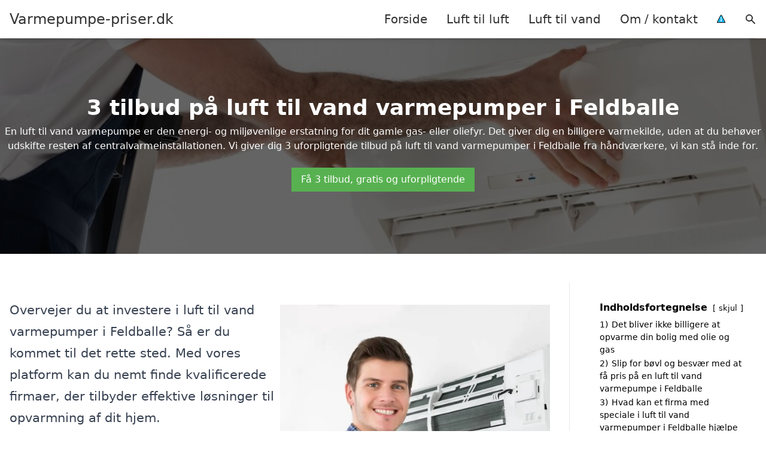

--- FILE ---
content_type: text/html; charset=UTF-8
request_url: https://varmepumpe-priser.dk/luft-til-vand/jylland/feldballe/
body_size: 26336
content:
<!DOCTYPE html><html lang="da-DK" style="scroll-behavior: smooth;"><head><title>
Luft til vand varmepumper Feldballe - Få en oversigt over effektive varmepumper til dit hjem i Feldballe. Oplev de mange fordele ved energivenlige varmeløsninger, der udnytter den omgivende luft. Indhent et skræddersyet tilbud på varme systemer og gør din bolig mere energieffektiv i dag.</title><meta charset="UTF-8"><meta name="viewport" content="width=device-width, initial-scale=1"><link rel="profile" href="http://gmpg.org/xfn/11"><meta http-equiv="X-UA-Compatible" content="ie=edge"><link rel="shortcut icon" href="" type="image/x-icon"><link rel="icon" href="" type="image/x-icon"><meta name='robots' content='index, follow, max-image-preview:large, max-snippet:-1, max-video-preview:-1' /><link rel='dns-prefetch' href='//www.googletagmanager.com'><link rel='dns-prefetch' href='//www.google-analytics.com'><link rel='dns-prefetch' href='//fonts.googleapis.com'><link rel='dns-prefetch' href='//fonts.gstatic.com'><meta name="description" content="Få oversigt over varmepumper til opvarmning fra luften i Feldballe eller indhent et tilbud. Effektive løsninger til dit hjem." /><link rel="canonical" href="https://varmepumpe-priser.dk/luft-til-vand/jylland/feldballe/" /><meta property="og:locale" content="da_DK" /><meta property="og:type" content="article" /><meta property="og:title" content="Luft til vand varmepumper Feldballe - Få en oversigt over effektive varmepumper til dit hjem i Feldballe. Oplev de mange fordele ved energivenlige varmeløsninger, der udnytter den omgivende luft. Indhent et skræddersyet tilbud på varme systemer og gør din bolig mere energieffektiv i dag." /><meta property="og:description" content="Få oversigt over varmepumper til opvarmning fra luften i Feldballe eller indhent et tilbud. Effektive løsninger til dit hjem." /><meta property="og:url" content="https://varmepumpe-priser.dk/luft-til-vand/jylland/feldballe/" /><meta property="og:site_name" content="Varmepumpe-priser.dk" /><meta name="twitter:card" content="summary_large_image" /> <script type="application/ld+json" class="yoast-schema-graph">{"@context":"https://schema.org","@graph":[{"@type":"WebPage","@id":"https://varmepumpe-priser.dk/luft-til-vand/jylland/feldballe/","url":"https://varmepumpe-priser.dk/luft-til-vand/jylland/feldballe/","name":"Luft til vand varmepumper Feldballe - Få en oversigt over effektive varmepumper til dit hjem i Feldballe. Oplev de mange fordele ved energivenlige varmeløsninger, der udnytter den omgivende luft. Indhent et skræddersyet tilbud på varme systemer og gør din bolig mere energieffektiv i dag.","isPartOf":{"@id":"https://varmepumpe-priser.dk/#website"},"datePublished":"2023-05-14T07:34:55+00:00","description":"Få oversigt over varmepumper til opvarmning fra luften i Feldballe eller indhent et tilbud. Effektive løsninger til dit hjem.","breadcrumb":{"@id":"https://varmepumpe-priser.dk/luft-til-vand/jylland/feldballe/#breadcrumb"},"inLanguage":"da-DK","potentialAction":[{"@type":"ReadAction","target":["https://varmepumpe-priser.dk/luft-til-vand/jylland/feldballe/"]}]},{"@type":"BreadcrumbList","@id":"https://varmepumpe-priser.dk/luft-til-vand/jylland/feldballe/#breadcrumb","itemListElement":[{"@type":"ListItem","position":1,"name":"Luft til vand","item":"https://varmepumpe-priser.dk/luft-til-vand/"},{"@type":"ListItem","position":2,"name":"Jylland","item":"https://varmepumpe-priser.dk/luft-til-vand/jylland/"},{"@type":"ListItem","position":3,"name":"Feldballe"}]},{"@type":"WebSite","@id":"https://varmepumpe-priser.dk/#website","url":"https://varmepumpe-priser.dk/","name":"Varmepumpe-priser.dk","description":"-","potentialAction":[{"@type":"SearchAction","target":{"@type":"EntryPoint","urlTemplate":"https://varmepumpe-priser.dk/?s={search_term_string}"},"query-input":{"@type":"PropertyValueSpecification","valueRequired":true,"valueName":"search_term_string"}}],"inLanguage":"da-DK"}]}</script> <style id='wp-img-auto-sizes-contain-inline-css' type='text/css'>img:is([sizes=auto i],[sizes^="auto," i]){contain-intrinsic-size:3000px 1500px}
/*# sourceURL=wp-img-auto-sizes-contain-inline-css */</style><link data-optimized="1" rel='stylesheet' id='wp-block-library-css' href='https://varmepumpe-priser.dk/wp-content/litespeed/css/f9350884eb2258ea3fe4af8738100596.css?ver=3a627' type='text/css' media='all' /><style id='wp-block-heading-inline-css' type='text/css'>h1:where(.wp-block-heading).has-background,h2:where(.wp-block-heading).has-background,h3:where(.wp-block-heading).has-background,h4:where(.wp-block-heading).has-background,h5:where(.wp-block-heading).has-background,h6:where(.wp-block-heading).has-background{padding:1.25em 2.375em}h1.has-text-align-left[style*=writing-mode]:where([style*=vertical-lr]),h1.has-text-align-right[style*=writing-mode]:where([style*=vertical-rl]),h2.has-text-align-left[style*=writing-mode]:where([style*=vertical-lr]),h2.has-text-align-right[style*=writing-mode]:where([style*=vertical-rl]),h3.has-text-align-left[style*=writing-mode]:where([style*=vertical-lr]),h3.has-text-align-right[style*=writing-mode]:where([style*=vertical-rl]),h4.has-text-align-left[style*=writing-mode]:where([style*=vertical-lr]),h4.has-text-align-right[style*=writing-mode]:where([style*=vertical-rl]),h5.has-text-align-left[style*=writing-mode]:where([style*=vertical-lr]),h5.has-text-align-right[style*=writing-mode]:where([style*=vertical-rl]),h6.has-text-align-left[style*=writing-mode]:where([style*=vertical-lr]),h6.has-text-align-right[style*=writing-mode]:where([style*=vertical-rl]){rotate:180deg}
/*# sourceURL=https://varmepumpe-priser.dk/wp-includes/blocks/heading/style.min.css */</style><style id='wp-block-image-inline-css' type='text/css'>.wp-block-image>a,.wp-block-image>figure>a{display:inline-block}.wp-block-image img{box-sizing:border-box;height:auto;max-width:100%;vertical-align:bottom}@media not (prefers-reduced-motion){.wp-block-image img.hide{visibility:hidden}.wp-block-image img.show{animation:show-content-image .4s}}.wp-block-image[style*=border-radius] img,.wp-block-image[style*=border-radius]>a{border-radius:inherit}.wp-block-image.has-custom-border img{box-sizing:border-box}.wp-block-image.aligncenter{text-align:center}.wp-block-image.alignfull>a,.wp-block-image.alignwide>a{width:100%}.wp-block-image.alignfull img,.wp-block-image.alignwide img{height:auto;width:100%}.wp-block-image .aligncenter,.wp-block-image .alignleft,.wp-block-image .alignright,.wp-block-image.aligncenter,.wp-block-image.alignleft,.wp-block-image.alignright{display:table}.wp-block-image .aligncenter>figcaption,.wp-block-image .alignleft>figcaption,.wp-block-image .alignright>figcaption,.wp-block-image.aligncenter>figcaption,.wp-block-image.alignleft>figcaption,.wp-block-image.alignright>figcaption{caption-side:bottom;display:table-caption}.wp-block-image .alignleft{float:left;margin:.5em 1em .5em 0}.wp-block-image .alignright{float:right;margin:.5em 0 .5em 1em}.wp-block-image .aligncenter{margin-left:auto;margin-right:auto}.wp-block-image :where(figcaption){margin-bottom:1em;margin-top:.5em}.wp-block-image.is-style-circle-mask img{border-radius:9999px}@supports ((-webkit-mask-image:none) or (mask-image:none)) or (-webkit-mask-image:none){.wp-block-image.is-style-circle-mask img{border-radius:0;-webkit-mask-image:url('data:image/svg+xml;utf8,<svg viewBox="0 0 100 100" xmlns="http://www.w3.org/2000/svg"><circle cx="50" cy="50" r="50"/></svg>');mask-image:url('data:image/svg+xml;utf8,<svg viewBox="0 0 100 100" xmlns="http://www.w3.org/2000/svg"><circle cx="50" cy="50" r="50"/></svg>');mask-mode:alpha;-webkit-mask-position:center;mask-position:center;-webkit-mask-repeat:no-repeat;mask-repeat:no-repeat;-webkit-mask-size:contain;mask-size:contain}}:root :where(.wp-block-image.is-style-rounded img,.wp-block-image .is-style-rounded img){border-radius:9999px}.wp-block-image figure{margin:0}.wp-lightbox-container{display:flex;flex-direction:column;position:relative}.wp-lightbox-container img{cursor:zoom-in}.wp-lightbox-container img:hover+button{opacity:1}.wp-lightbox-container button{align-items:center;backdrop-filter:blur(16px) saturate(180%);background-color:#5a5a5a40;border:none;border-radius:4px;cursor:zoom-in;display:flex;height:20px;justify-content:center;opacity:0;padding:0;position:absolute;right:16px;text-align:center;top:16px;width:20px;z-index:100}@media not (prefers-reduced-motion){.wp-lightbox-container button{transition:opacity .2s ease}}.wp-lightbox-container button:focus-visible{outline:3px auto #5a5a5a40;outline:3px auto -webkit-focus-ring-color;outline-offset:3px}.wp-lightbox-container button:hover{cursor:pointer;opacity:1}.wp-lightbox-container button:focus{opacity:1}.wp-lightbox-container button:focus,.wp-lightbox-container button:hover,.wp-lightbox-container button:not(:hover):not(:active):not(.has-background){background-color:#5a5a5a40;border:none}.wp-lightbox-overlay{box-sizing:border-box;cursor:zoom-out;height:100vh;left:0;overflow:hidden;position:fixed;top:0;visibility:hidden;width:100%;z-index:100000}.wp-lightbox-overlay .close-button{align-items:center;cursor:pointer;display:flex;justify-content:center;min-height:40px;min-width:40px;padding:0;position:absolute;right:calc(env(safe-area-inset-right) + 16px);top:calc(env(safe-area-inset-top) + 16px);z-index:5000000}.wp-lightbox-overlay .close-button:focus,.wp-lightbox-overlay .close-button:hover,.wp-lightbox-overlay .close-button:not(:hover):not(:active):not(.has-background){background:none;border:none}.wp-lightbox-overlay .lightbox-image-container{height:var(--wp--lightbox-container-height);left:50%;overflow:hidden;position:absolute;top:50%;transform:translate(-50%,-50%);transform-origin:top left;width:var(--wp--lightbox-container-width);z-index:9999999999}.wp-lightbox-overlay .wp-block-image{align-items:center;box-sizing:border-box;display:flex;height:100%;justify-content:center;margin:0;position:relative;transform-origin:0 0;width:100%;z-index:3000000}.wp-lightbox-overlay .wp-block-image img{height:var(--wp--lightbox-image-height);min-height:var(--wp--lightbox-image-height);min-width:var(--wp--lightbox-image-width);width:var(--wp--lightbox-image-width)}.wp-lightbox-overlay .wp-block-image figcaption{display:none}.wp-lightbox-overlay button{background:none;border:none}.wp-lightbox-overlay .scrim{background-color:#fff;height:100%;opacity:.9;position:absolute;width:100%;z-index:2000000}.wp-lightbox-overlay.active{visibility:visible}@media not (prefers-reduced-motion){.wp-lightbox-overlay.active{animation:turn-on-visibility .25s both}.wp-lightbox-overlay.active img{animation:turn-on-visibility .35s both}.wp-lightbox-overlay.show-closing-animation:not(.active){animation:turn-off-visibility .35s both}.wp-lightbox-overlay.show-closing-animation:not(.active) img{animation:turn-off-visibility .25s both}.wp-lightbox-overlay.zoom.active{animation:none;opacity:1;visibility:visible}.wp-lightbox-overlay.zoom.active .lightbox-image-container{animation:lightbox-zoom-in .4s}.wp-lightbox-overlay.zoom.active .lightbox-image-container img{animation:none}.wp-lightbox-overlay.zoom.active .scrim{animation:turn-on-visibility .4s forwards}.wp-lightbox-overlay.zoom.show-closing-animation:not(.active){animation:none}.wp-lightbox-overlay.zoom.show-closing-animation:not(.active) .lightbox-image-container{animation:lightbox-zoom-out .4s}.wp-lightbox-overlay.zoom.show-closing-animation:not(.active) .lightbox-image-container img{animation:none}.wp-lightbox-overlay.zoom.show-closing-animation:not(.active) .scrim{animation:turn-off-visibility .4s forwards}}@keyframes show-content-image{0%{visibility:hidden}99%{visibility:hidden}to{visibility:visible}}@keyframes turn-on-visibility{0%{opacity:0}to{opacity:1}}@keyframes turn-off-visibility{0%{opacity:1;visibility:visible}99%{opacity:0;visibility:visible}to{opacity:0;visibility:hidden}}@keyframes lightbox-zoom-in{0%{transform:translate(calc((-100vw + var(--wp--lightbox-scrollbar-width))/2 + var(--wp--lightbox-initial-left-position)),calc(-50vh + var(--wp--lightbox-initial-top-position))) scale(var(--wp--lightbox-scale))}to{transform:translate(-50%,-50%) scale(1)}}@keyframes lightbox-zoom-out{0%{transform:translate(-50%,-50%) scale(1);visibility:visible}99%{visibility:visible}to{transform:translate(calc((-100vw + var(--wp--lightbox-scrollbar-width))/2 + var(--wp--lightbox-initial-left-position)),calc(-50vh + var(--wp--lightbox-initial-top-position))) scale(var(--wp--lightbox-scale));visibility:hidden}}
/*# sourceURL=https://varmepumpe-priser.dk/wp-includes/blocks/image/style.min.css */</style><style id='wp-block-list-inline-css' type='text/css'>ol,ul{box-sizing:border-box}:root :where(.wp-block-list.has-background){padding:1.25em 2.375em}
/*# sourceURL=https://varmepumpe-priser.dk/wp-includes/blocks/list/style.min.css */</style><style id='wp-block-columns-inline-css' type='text/css'>.wp-block-columns{box-sizing:border-box;display:flex;flex-wrap:wrap!important}@media (min-width:782px){.wp-block-columns{flex-wrap:nowrap!important}}.wp-block-columns{align-items:normal!important}.wp-block-columns.are-vertically-aligned-top{align-items:flex-start}.wp-block-columns.are-vertically-aligned-center{align-items:center}.wp-block-columns.are-vertically-aligned-bottom{align-items:flex-end}@media (max-width:781px){.wp-block-columns:not(.is-not-stacked-on-mobile)>.wp-block-column{flex-basis:100%!important}}@media (min-width:782px){.wp-block-columns:not(.is-not-stacked-on-mobile)>.wp-block-column{flex-basis:0;flex-grow:1}.wp-block-columns:not(.is-not-stacked-on-mobile)>.wp-block-column[style*=flex-basis]{flex-grow:0}}.wp-block-columns.is-not-stacked-on-mobile{flex-wrap:nowrap!important}.wp-block-columns.is-not-stacked-on-mobile>.wp-block-column{flex-basis:0;flex-grow:1}.wp-block-columns.is-not-stacked-on-mobile>.wp-block-column[style*=flex-basis]{flex-grow:0}:where(.wp-block-columns){margin-bottom:1.75em}:where(.wp-block-columns.has-background){padding:1.25em 2.375em}.wp-block-column{flex-grow:1;min-width:0;overflow-wrap:break-word;word-break:break-word}.wp-block-column.is-vertically-aligned-top{align-self:flex-start}.wp-block-column.is-vertically-aligned-center{align-self:center}.wp-block-column.is-vertically-aligned-bottom{align-self:flex-end}.wp-block-column.is-vertically-aligned-stretch{align-self:stretch}.wp-block-column.is-vertically-aligned-bottom,.wp-block-column.is-vertically-aligned-center,.wp-block-column.is-vertically-aligned-top{width:100%}
/*# sourceURL=https://varmepumpe-priser.dk/wp-includes/blocks/columns/style.min.css */</style><style id='wp-block-group-inline-css' type='text/css'>.wp-block-group{box-sizing:border-box}:where(.wp-block-group.wp-block-group-is-layout-constrained){position:relative}
/*# sourceURL=https://varmepumpe-priser.dk/wp-includes/blocks/group/style.min.css */</style><style id='wp-block-paragraph-inline-css' type='text/css'>.is-small-text{font-size:.875em}.is-regular-text{font-size:1em}.is-large-text{font-size:2.25em}.is-larger-text{font-size:3em}.has-drop-cap:not(:focus):first-letter{float:left;font-size:8.4em;font-style:normal;font-weight:100;line-height:.68;margin:.05em .1em 0 0;text-transform:uppercase}body.rtl .has-drop-cap:not(:focus):first-letter{float:none;margin-left:.1em}p.has-drop-cap.has-background{overflow:hidden}:root :where(p.has-background){padding:1.25em 2.375em}:where(p.has-text-color:not(.has-link-color)) a{color:inherit}p.has-text-align-left[style*="writing-mode:vertical-lr"],p.has-text-align-right[style*="writing-mode:vertical-rl"]{rotate:180deg}
/*# sourceURL=https://varmepumpe-priser.dk/wp-includes/blocks/paragraph/style.min.css */</style><style id='global-styles-inline-css' type='text/css'>:root{--wp--preset--aspect-ratio--square: 1;--wp--preset--aspect-ratio--4-3: 4/3;--wp--preset--aspect-ratio--3-4: 3/4;--wp--preset--aspect-ratio--3-2: 3/2;--wp--preset--aspect-ratio--2-3: 2/3;--wp--preset--aspect-ratio--16-9: 16/9;--wp--preset--aspect-ratio--9-16: 9/16;--wp--preset--color--black: #000000;--wp--preset--color--cyan-bluish-gray: #abb8c3;--wp--preset--color--white: #ffffff;--wp--preset--color--pale-pink: #f78da7;--wp--preset--color--vivid-red: #cf2e2e;--wp--preset--color--luminous-vivid-orange: #ff6900;--wp--preset--color--luminous-vivid-amber: #fcb900;--wp--preset--color--light-green-cyan: #7bdcb5;--wp--preset--color--vivid-green-cyan: #00d084;--wp--preset--color--pale-cyan-blue: #8ed1fc;--wp--preset--color--vivid-cyan-blue: #0693e3;--wp--preset--color--vivid-purple: #9b51e0;--wp--preset--gradient--vivid-cyan-blue-to-vivid-purple: linear-gradient(135deg,rgb(6,147,227) 0%,rgb(155,81,224) 100%);--wp--preset--gradient--light-green-cyan-to-vivid-green-cyan: linear-gradient(135deg,rgb(122,220,180) 0%,rgb(0,208,130) 100%);--wp--preset--gradient--luminous-vivid-amber-to-luminous-vivid-orange: linear-gradient(135deg,rgb(252,185,0) 0%,rgb(255,105,0) 100%);--wp--preset--gradient--luminous-vivid-orange-to-vivid-red: linear-gradient(135deg,rgb(255,105,0) 0%,rgb(207,46,46) 100%);--wp--preset--gradient--very-light-gray-to-cyan-bluish-gray: linear-gradient(135deg,rgb(238,238,238) 0%,rgb(169,184,195) 100%);--wp--preset--gradient--cool-to-warm-spectrum: linear-gradient(135deg,rgb(74,234,220) 0%,rgb(151,120,209) 20%,rgb(207,42,186) 40%,rgb(238,44,130) 60%,rgb(251,105,98) 80%,rgb(254,248,76) 100%);--wp--preset--gradient--blush-light-purple: linear-gradient(135deg,rgb(255,206,236) 0%,rgb(152,150,240) 100%);--wp--preset--gradient--blush-bordeaux: linear-gradient(135deg,rgb(254,205,165) 0%,rgb(254,45,45) 50%,rgb(107,0,62) 100%);--wp--preset--gradient--luminous-dusk: linear-gradient(135deg,rgb(255,203,112) 0%,rgb(199,81,192) 50%,rgb(65,88,208) 100%);--wp--preset--gradient--pale-ocean: linear-gradient(135deg,rgb(255,245,203) 0%,rgb(182,227,212) 50%,rgb(51,167,181) 100%);--wp--preset--gradient--electric-grass: linear-gradient(135deg,rgb(202,248,128) 0%,rgb(113,206,126) 100%);--wp--preset--gradient--midnight: linear-gradient(135deg,rgb(2,3,129) 0%,rgb(40,116,252) 100%);--wp--preset--font-size--small: 13px;--wp--preset--font-size--medium: 20px;--wp--preset--font-size--large: 36px;--wp--preset--font-size--x-large: 42px;--wp--preset--spacing--20: 0.44rem;--wp--preset--spacing--30: 0.67rem;--wp--preset--spacing--40: 1rem;--wp--preset--spacing--50: 1.5rem;--wp--preset--spacing--60: 2.25rem;--wp--preset--spacing--70: 3.38rem;--wp--preset--spacing--80: 5.06rem;--wp--preset--shadow--natural: 6px 6px 9px rgba(0, 0, 0, 0.2);--wp--preset--shadow--deep: 12px 12px 50px rgba(0, 0, 0, 0.4);--wp--preset--shadow--sharp: 6px 6px 0px rgba(0, 0, 0, 0.2);--wp--preset--shadow--outlined: 6px 6px 0px -3px rgb(255, 255, 255), 6px 6px rgb(0, 0, 0);--wp--preset--shadow--crisp: 6px 6px 0px rgb(0, 0, 0);}:where(.is-layout-flex){gap: 0.5em;}:where(.is-layout-grid){gap: 0.5em;}body .is-layout-flex{display: flex;}.is-layout-flex{flex-wrap: wrap;align-items: center;}.is-layout-flex > :is(*, div){margin: 0;}body .is-layout-grid{display: grid;}.is-layout-grid > :is(*, div){margin: 0;}:where(.wp-block-columns.is-layout-flex){gap: 2em;}:where(.wp-block-columns.is-layout-grid){gap: 2em;}:where(.wp-block-post-template.is-layout-flex){gap: 1.25em;}:where(.wp-block-post-template.is-layout-grid){gap: 1.25em;}.has-black-color{color: var(--wp--preset--color--black) !important;}.has-cyan-bluish-gray-color{color: var(--wp--preset--color--cyan-bluish-gray) !important;}.has-white-color{color: var(--wp--preset--color--white) !important;}.has-pale-pink-color{color: var(--wp--preset--color--pale-pink) !important;}.has-vivid-red-color{color: var(--wp--preset--color--vivid-red) !important;}.has-luminous-vivid-orange-color{color: var(--wp--preset--color--luminous-vivid-orange) !important;}.has-luminous-vivid-amber-color{color: var(--wp--preset--color--luminous-vivid-amber) !important;}.has-light-green-cyan-color{color: var(--wp--preset--color--light-green-cyan) !important;}.has-vivid-green-cyan-color{color: var(--wp--preset--color--vivid-green-cyan) !important;}.has-pale-cyan-blue-color{color: var(--wp--preset--color--pale-cyan-blue) !important;}.has-vivid-cyan-blue-color{color: var(--wp--preset--color--vivid-cyan-blue) !important;}.has-vivid-purple-color{color: var(--wp--preset--color--vivid-purple) !important;}.has-black-background-color{background-color: var(--wp--preset--color--black) !important;}.has-cyan-bluish-gray-background-color{background-color: var(--wp--preset--color--cyan-bluish-gray) !important;}.has-white-background-color{background-color: var(--wp--preset--color--white) !important;}.has-pale-pink-background-color{background-color: var(--wp--preset--color--pale-pink) !important;}.has-vivid-red-background-color{background-color: var(--wp--preset--color--vivid-red) !important;}.has-luminous-vivid-orange-background-color{background-color: var(--wp--preset--color--luminous-vivid-orange) !important;}.has-luminous-vivid-amber-background-color{background-color: var(--wp--preset--color--luminous-vivid-amber) !important;}.has-light-green-cyan-background-color{background-color: var(--wp--preset--color--light-green-cyan) !important;}.has-vivid-green-cyan-background-color{background-color: var(--wp--preset--color--vivid-green-cyan) !important;}.has-pale-cyan-blue-background-color{background-color: var(--wp--preset--color--pale-cyan-blue) !important;}.has-vivid-cyan-blue-background-color{background-color: var(--wp--preset--color--vivid-cyan-blue) !important;}.has-vivid-purple-background-color{background-color: var(--wp--preset--color--vivid-purple) !important;}.has-black-border-color{border-color: var(--wp--preset--color--black) !important;}.has-cyan-bluish-gray-border-color{border-color: var(--wp--preset--color--cyan-bluish-gray) !important;}.has-white-border-color{border-color: var(--wp--preset--color--white) !important;}.has-pale-pink-border-color{border-color: var(--wp--preset--color--pale-pink) !important;}.has-vivid-red-border-color{border-color: var(--wp--preset--color--vivid-red) !important;}.has-luminous-vivid-orange-border-color{border-color: var(--wp--preset--color--luminous-vivid-orange) !important;}.has-luminous-vivid-amber-border-color{border-color: var(--wp--preset--color--luminous-vivid-amber) !important;}.has-light-green-cyan-border-color{border-color: var(--wp--preset--color--light-green-cyan) !important;}.has-vivid-green-cyan-border-color{border-color: var(--wp--preset--color--vivid-green-cyan) !important;}.has-pale-cyan-blue-border-color{border-color: var(--wp--preset--color--pale-cyan-blue) !important;}.has-vivid-cyan-blue-border-color{border-color: var(--wp--preset--color--vivid-cyan-blue) !important;}.has-vivid-purple-border-color{border-color: var(--wp--preset--color--vivid-purple) !important;}.has-vivid-cyan-blue-to-vivid-purple-gradient-background{background: var(--wp--preset--gradient--vivid-cyan-blue-to-vivid-purple) !important;}.has-light-green-cyan-to-vivid-green-cyan-gradient-background{background: var(--wp--preset--gradient--light-green-cyan-to-vivid-green-cyan) !important;}.has-luminous-vivid-amber-to-luminous-vivid-orange-gradient-background{background: var(--wp--preset--gradient--luminous-vivid-amber-to-luminous-vivid-orange) !important;}.has-luminous-vivid-orange-to-vivid-red-gradient-background{background: var(--wp--preset--gradient--luminous-vivid-orange-to-vivid-red) !important;}.has-very-light-gray-to-cyan-bluish-gray-gradient-background{background: var(--wp--preset--gradient--very-light-gray-to-cyan-bluish-gray) !important;}.has-cool-to-warm-spectrum-gradient-background{background: var(--wp--preset--gradient--cool-to-warm-spectrum) !important;}.has-blush-light-purple-gradient-background{background: var(--wp--preset--gradient--blush-light-purple) !important;}.has-blush-bordeaux-gradient-background{background: var(--wp--preset--gradient--blush-bordeaux) !important;}.has-luminous-dusk-gradient-background{background: var(--wp--preset--gradient--luminous-dusk) !important;}.has-pale-ocean-gradient-background{background: var(--wp--preset--gradient--pale-ocean) !important;}.has-electric-grass-gradient-background{background: var(--wp--preset--gradient--electric-grass) !important;}.has-midnight-gradient-background{background: var(--wp--preset--gradient--midnight) !important;}.has-small-font-size{font-size: var(--wp--preset--font-size--small) !important;}.has-medium-font-size{font-size: var(--wp--preset--font-size--medium) !important;}.has-large-font-size{font-size: var(--wp--preset--font-size--large) !important;}.has-x-large-font-size{font-size: var(--wp--preset--font-size--x-large) !important;}
:where(.wp-block-columns.is-layout-flex){gap: 2em;}:where(.wp-block-columns.is-layout-grid){gap: 2em;}
/*# sourceURL=global-styles-inline-css */</style><style id='core-block-supports-inline-css' type='text/css'>.wp-container-core-columns-is-layout-9d6595d7{flex-wrap:nowrap;}
/*# sourceURL=core-block-supports-inline-css */</style><style id='classic-theme-styles-inline-css' type='text/css'>/*! This file is auto-generated */
.wp-block-button__link{color:#fff;background-color:#32373c;border-radius:9999px;box-shadow:none;text-decoration:none;padding:calc(.667em + 2px) calc(1.333em + 2px);font-size:1.125em}.wp-block-file__button{background:#32373c;color:#fff;text-decoration:none}
/*# sourceURL=/wp-includes/css/classic-themes.min.css */</style><link data-optimized="1" rel='stylesheet' id='page-list-style-css' href='https://varmepumpe-priser.dk/wp-content/litespeed/css/e1039dffb2cd761044e0dd2fe8f5f9ac.css?ver=2ea87' type='text/css' media='all' /><link data-optimized="1" rel='stylesheet' id='pilanto_style-css' href='https://varmepumpe-priser.dk/wp-content/litespeed/css/45e7d95c27430c2b7cb56e8b5c564a41.css?ver=99baf' type='text/css' media='all' /><link data-optimized="1" rel='stylesheet' id='sib-front-css-css' href='https://varmepumpe-priser.dk/wp-content/litespeed/css/e07d9daf262d5bc9adac2ba830476d59.css?ver=9ea82' type='text/css' media='all' /> <script type="text/javascript" src="https://varmepumpe-priser.dk/wp-includes/js/jquery/jquery.min.js?ver=3.7.1" id="jquery-core-js"></script> <script id="sib-front-js-js-extra" type="litespeed/javascript">var sibErrMsg={"invalidMail":"Please fill out valid email address","requiredField":"Please fill out required fields","invalidDateFormat":"Please fill out valid date format","invalidSMSFormat":"Please fill out valid phone number"};var ajax_sib_front_object={"ajax_url":"https://varmepumpe-priser.dk/wp-admin/admin-ajax.php","ajax_nonce":"003277bac4","flag_url":"https://varmepumpe-priser.dk/wp-content/plugins/mailin/img/flags/"}</script> <script data-optimized="1" type="litespeed/javascript" data-src="https://varmepumpe-priser.dk/wp-content/litespeed/js/cf0ab0d0220c7e03eaa28d07c9632697.js?ver=842f3" id="sib-front-js-js"></script> <link rel="https://api.w.org/" href="https://varmepumpe-priser.dk/wp-json/" /><link rel="alternate" title="JSON" type="application/json" href="https://varmepumpe-priser.dk/wp-json/wp/v2/pages/3997" /><link rel='shortlink' href='https://varmepumpe-priser.dk/?p=3997' /><meta name="google-site-verification" content="aoX5I2F-sC5hd-pa6rTQ-aKUcpvXL6CiDPbyKhJPVOk" /><meta name="ahrefs-site-verification" content="48c7db79bf705ba314dec3490fefe300e7b2a5d489025ab14d205b0650ed34b9"> <script charset="UTF-8" type="litespeed/javascript" data-src="//cdn.cookie-script.com/s/d5ae870097385940f82710d02cb385ab.js"></script><link href="[data-uri]" rel="icon" type="image/x-icon" /><script type="litespeed/javascript" data-src="https://cdn.by.wonderpush.com/sdk/1.1/wonderpush-loader.min.js"></script> <script type="litespeed/javascript">window.WonderPush=window.WonderPush||[];window.WonderPush.push(['init',{"customDomain":"https:\/\/varmepumpe-priser.dk\/wp-content\/plugins\/mailin\/","serviceWorkerUrl":"wonderpush-worker-loader.min.js?webKey=8fb6f4fd32f204f93d7e15b53db0ad762998b2382d799173555803a7e2840080","frameUrl":"wonderpush.min.html","webKey":"8fb6f4fd32f204f93d7e15b53db0ad762998b2382d799173555803a7e2840080"}])</script> <style type="text/css" id="wp-custom-css">.wp-block-latest-posts li { margin-bottom: 15px; }
.greybox { background: #F1F1F1; padding: 1.5em; }
.prose-lg .greybox h2 {margin-top: 0em;}
.bluebox { background: #e7f8fb; padding: 1.5em; }
.prose-lg .bluebox h2 {margin-top: 0em;}



.page-id-8 .page-list li, .page-id-10 .page-list li, .page-id-117 .page-list li, .page-id-3746 .page-list li, .page-id-3747 .page-list li, .page-id-3748 .page-list li  {
    margin: 0 1em 1em 0;
    padding: 0;
    float: left;
}


.page-id-8 .page-list>li>:first-child, .page-id-8 .page-list>li>:last-child { margin: 0; }
.page-id-10 .page-list>li>:first-child, .page-id-10 .page-list>li>:last-child { margin: 0; }
.page-id-117 .page-list>li>:first-child, .page-id-117 .page-list>li>:last-child { margin: 0; }
.page-id-3746 .page-list>li>:first-child, .page-id-3746 .page-list>li>:last-child { margin: 0; }
.page-id-3747 .page-list>li>:first-child, .page-id-3747 .page-list>li>:last-child { margin: 0; }
.page-id-3748 .page-list>li>:first-child, .page-id-3748 .page-list>li>:last-child { margin: 0; }

.page-id-8 .page-list>li:before, .page-id-10 .page-list>li:before, .page-id-117 .page-list>li:before, .page-id-3746 .page-list>li:before, .page-id-3747 .page-list>li:before, .page-id-3748 .page-list>li:before {
    content: none;
}


.page-id-8 .page-list li a, .page-id-10 .page-list li a, .page-id-117 .page-list li a, .page-id-3746 .page-list li a, .page-id-3747 .page-list li a, .page-id-3748 .page-list li a {
    white-space: nowrap;
    padding: 13px 17px;
    display: block;
    min-width: 250px;
    border-radius: 5px;
    display: inline-block;
    text-align: center;
    color: #ffffff;
    background: #008dc7;
    font-size: 0.85em;
    text-decoration: none;
}

.page-id-8 .page-list li a:hover, .page-id-10 .page-list li a:hover, .page-id-117 .page-list li a:hover, .page-id-3746 .page-list li a:hover, .page-id-3747 .page-list li a:hover, .page-id-3748 .page-list li a:hover { background: #000000; color: #ffffff; }

.page-id-8 .page-list, .page-id-10 .page-list, .page-id-117 .page-list, .page-id-3746 .page-list, .page-id-3747 .page-list, .page-id-3748 .page-list { clear:right; }</style><style>:root {
            --color-header-background: #ffffff;
            --color-header-submenu: #ebebeb;
            --color-header-submenu-submenu: #e0e0e0;
            --color-header-links: #333;
            --color-header-links_hover: #686868;
            --color-link-color: #1e73be;
            --color-link-color-hover: #1e3dbc;
            --color-button-background: #333;
            --color-button-background-hover: #333;
            --color-button-text: #fff;

        }

        [x-cloak] {
            display: none;
        }</style><link data-optimized="1" rel='stylesheet' id='lwptoc-main-css' href='https://varmepumpe-priser.dk/wp-content/litespeed/css/015fb01042b8dff89c386f848caa8deb.css?ver=cd1be' type='text/css' media='all' /></head><body class="wp-singular page-template-default page page-id-3997 page-child parent-pageid-3746 wp-theme-Pilanto-WP-theme-master font-sans"><div id="top" class="h-12 md:h-16 extra-spacing"></div><header
class="fixed inset-x-0 top-0 z-30 shadow-md admin-bar-distance main-header"
:class="{'nav-active': show_menu, 'search-active': show_search}"
style="background-color: var(--color-header-background);"
x-data="{show_menu: false, show_search: false}"><div
class="container flex items-center justify-between h-12 px-4 mx-auto md:h-16"
style="background-color: var(--color-header-background);"
><div class="md:ml-4 xl:ml-0"><a href="https://varmepumpe-priser.dk/" class="block text-2xl">
Varmepumpe-priser.dk                            </a></div><div class="header-menu lg:flex lg:h-full"><div class="items-center header-menu-container lg:flex lg:h-full"><div class="menu-main-container"><ul id="menu-main" class="lg:flex list-reset lg:h-full"><li id="menu-item-28" class="menu-item menu-item-type-post_type menu-item-object-page menu-item-home menu-item-28"><a href="https://varmepumpe-priser.dk/">Forside</a></li><li id="menu-item-5279" class="menu-item menu-item-type-post_type menu-item-object-page menu-item-has-children menu-item-5279"><a href="https://varmepumpe-priser.dk/luft-til-luft/">Luft til luft</a><ul class="sub-menu"><li id="menu-item-3719" class="menu-item menu-item-type-post_type menu-item-object-page menu-item-3719"><a href="https://varmepumpe-priser.dk/luft-til-luft/jylland/">Jylland</a></li><li id="menu-item-3721" class="menu-item menu-item-type-post_type menu-item-object-page menu-item-3721"><a href="https://varmepumpe-priser.dk/luft-til-luft/fyn/">Fyn</a></li><li id="menu-item-3720" class="menu-item menu-item-type-post_type menu-item-object-page menu-item-3720"><a href="https://varmepumpe-priser.dk/luft-til-luft/sjaelland/">Sjælland</a></li></ul></li><li id="menu-item-5278" class="menu-item menu-item-type-post_type menu-item-object-page current-page-ancestor menu-item-has-children menu-item-5278"><a href="https://varmepumpe-priser.dk/luft-til-vand/">Luft til vand</a><ul class="sub-menu"><li id="menu-item-5281" class="menu-item menu-item-type-post_type menu-item-object-page current-page-ancestor menu-item-5281"><a href="https://varmepumpe-priser.dk/luft-til-vand/jylland/">Jylland</a></li><li id="menu-item-5283" class="menu-item menu-item-type-post_type menu-item-object-page menu-item-5283"><a href="https://varmepumpe-priser.dk/luft-til-vand/fyn/">Fyn</a></li><li id="menu-item-5280" class="menu-item menu-item-type-post_type menu-item-object-page menu-item-5280"><a href="https://varmepumpe-priser.dk/luft-til-vand/sjaelland/">Sjælland</a></li></ul></li><li id="menu-item-31" class="menu-item menu-item-type-post_type menu-item-object-page menu-item-31"><a href="https://varmepumpe-priser.dk/om/">Om / kontakt</a></li><li id="menu-item-37" class="menu-item menu-item-type-custom menu-item-object-custom menu-item-37"><a href="/betingelser/"><img data-lazyloaded="1" src="[data-uri]" data-src="/wp-content/uploads/2023/03/iconsmall.png" width="14" height="13" alt="Betingelser" /><noscript><img src="/wp-content/uploads/2023/03/iconsmall.png" width="14" height="13" alt="Betingelser" /></noscript></a></li></ul></div><div
class="items-center hidden pl-4 cursor-pointer lg:flex lg:h-full"
@click="show_search = !show_search"
>
<svg class="w-5 h-5" fill="currentColor" viewBox="0 0 20 20" xmlns="http://www.w3.org/2000/svg"><path fill-rule="evenodd" d="M8 4a4 4 0 100 8 4 4 0 000-8zM2 8a6 6 0 1110.89 3.476l4.817 4.817a1 1 0 01-1.414 1.414l-4.816-4.816A6 6 0 012 8z" clip-rule="evenodd"></path></svg></div><form role="search" method="get" id="searchform" class="searchform" action="https://varmepumpe-priser.dk/"><div>
<label class="screen-reader-text" for="s">Søg efter:</label>
<input type="text" value="" name="s" id="s" />
<input type="submit" id="searchsubmit" value="Søg" /></div></form></div></div><div class="flex items-center justify-end w-12 lg:hidden">
<a
@click.prevent="show_menu = !show_menu"
href="#"
class="flex items-center"
>
<span class="mr-4 nav-opener">
<span>menu</span>
</span>
<span
class="w-12 text-sm font-light"
x-show="!show_menu"
>
Menu                </span>
<span
class="w-12 text-sm font-light"
x-show="show_menu"
x-cloak
>
Luk                </span>
</a></div></div></header><div class=""><div class="relative py-10 mb-12 overflow-hidden md:py-24"><div class="absolute inset-0 z-10 bg-black" style="opacity: 60%;"></div><div class="absolute inset-0 z-0">
<img data-lazyloaded="1" src="[data-uri]" width="2560" height="500" data-src="https://varmepumpe-priser.dk/wp-content/uploads/2023/08/montering-af-varmepumpe.jpg" class="w-full h-full object-cover" alt="Montering af varmepumpe" decoding="async" fetchpriority="high" data-srcset="https://varmepumpe-priser.dk/wp-content/uploads/2023/08/montering-af-varmepumpe.jpg 2560w, https://varmepumpe-priser.dk/wp-content/uploads/2023/08/montering-af-varmepumpe-527x103.jpg 527w, https://varmepumpe-priser.dk/wp-content/uploads/2023/08/montering-af-varmepumpe-1095x214.jpg 1095w, https://varmepumpe-priser.dk/wp-content/uploads/2023/08/montering-af-varmepumpe-768x150.jpg 768w, https://varmepumpe-priser.dk/wp-content/uploads/2023/08/montering-af-varmepumpe-1536x300.jpg 1536w, https://varmepumpe-priser.dk/wp-content/uploads/2023/08/montering-af-varmepumpe-2048x400.jpg 2048w" data-sizes="(max-width: 2560px) 100vw, 2560px" /><noscript><img width="2560" height="500" src="https://varmepumpe-priser.dk/wp-content/uploads/2023/08/montering-af-varmepumpe.jpg" class="w-full h-full object-cover" alt="Montering af varmepumpe" decoding="async" fetchpriority="high" srcset="https://varmepumpe-priser.dk/wp-content/uploads/2023/08/montering-af-varmepumpe.jpg 2560w, https://varmepumpe-priser.dk/wp-content/uploads/2023/08/montering-af-varmepumpe-527x103.jpg 527w, https://varmepumpe-priser.dk/wp-content/uploads/2023/08/montering-af-varmepumpe-1095x214.jpg 1095w, https://varmepumpe-priser.dk/wp-content/uploads/2023/08/montering-af-varmepumpe-768x150.jpg 768w, https://varmepumpe-priser.dk/wp-content/uploads/2023/08/montering-af-varmepumpe-1536x300.jpg 1536w, https://varmepumpe-priser.dk/wp-content/uploads/2023/08/montering-af-varmepumpe-2048x400.jpg 2048w" sizes="(max-width: 2560px) 100vw, 2560px" /></noscript></div><div class="container relative z-20 mx-auto"><h1 class="mb-2 text-2xl font-bold text-center text-white md:text-4xl">
3 tilbud på luft til vand varmepumper i Feldballe</h1><div class="text-center text-white"><p>En luft til vand varmepumpe er den energi- og miljøvenlige erstatning for dit gamle gas- eller oliefyr. Det giver dig en billigere varmekilde, uden at du behøver udskifte resten af centralvarmeinstallationen. Vi giver dig 3 uforpligtende tilbud på luft til vand varmepumper i Feldballe fra håndværkere, vi kan stå inde for.</p></div><div class="flex flex-wrap justify-center mt-4">
<a
href="https://www.partner-ads.com/dk/klikbanner.php?partnerid=15447&bannerid=25692&htmlurl=https://www.3byggetilbud.dk/tilbud/varmepumpe-luft-til-vand/"
class="inline-block px-4 py-2 m-2 transition duration-200 hover:opacity-90"
style="background:#58b151;color: #ffffff;"
target="_blank"
>Få 3 tilbud, gratis og uforpligtende</a></div></div></div><div class="container px-4 mx-auto mb-12 lg:flex"><div class="flex-grow max-w-full prose prose-lg lg:w-0 content lg:pr-8 lg:border-r"><div class="wp-block-columns is-layout-flex wp-container-core-columns-is-layout-9d6595d7 wp-block-columns-is-layout-flex"><div class="wp-block-column is-layout-flow wp-block-column-is-layout-flow"><p>Overvejer du at investere i luft til vand varmepumper i Feldballe? Så er du kommet til det rette sted. Med vores platform kan du nemt finde kvalificerede firmaer, der tilbyder effektive løsninger til opvarmning af dit hjem.</p><p>Vi sørger for, at du får adgang til relevante informationer og tilbud, så du kan vælge den bedste løsning, der passer til dine behov og dit budget. Gå ikke glip af chancen for at optimere dit energiforbrug – lad os hjælpe dig med at finde det rette firma i dit lokalområde.</p><a href="https://www.partner-ads.com/dk/klikbanner.php?partnerid=15447&amp;bannerid=25692&amp;htmlurl=https://www.3byggetilbud.dk/tilbud/varmepumpe-luft-til-vand/" class="py-2 px-4 transition no-underline duration-200hover:opacity-90 cta-button inline-block" style="background: #58b151;color: #ffffff;text-decoration: none;" target="_blank" rel="nofollow">Få 3 tilbud, gratis og uforpligtende</a></div><div class="wp-block-column is-layout-flow wp-block-column-is-layout-flow"><figure class="wp-block-image size-full"><img data-lazyloaded="1" src="[data-uri]" decoding="async" width="527" height="527" data-src="https://varmepumpe-priser.dk/wp-content/uploads/2023/08/montering-af-luft-til-vand-varmepumpe.jpg" alt="Montering af luft til vand varmepumpe" class="wp-image-5395" data-srcset="https://varmepumpe-priser.dk/wp-content/uploads/2023/08/montering-af-luft-til-vand-varmepumpe.jpg 527w, https://varmepumpe-priser.dk/wp-content/uploads/2023/08/montering-af-luft-til-vand-varmepumpe-300x300.jpg 300w" data-sizes="(max-width: 527px) 100vw, 527px"><noscript><img decoding="async" width="527" height="527" src="https://varmepumpe-priser.dk/wp-content/uploads/2023/08/montering-af-luft-til-vand-varmepumpe.jpg" alt="Montering af luft til vand varmepumpe" class="wp-image-5395" srcset="https://varmepumpe-priser.dk/wp-content/uploads/2023/08/montering-af-luft-til-vand-varmepumpe.jpg 527w, https://varmepumpe-priser.dk/wp-content/uploads/2023/08/montering-af-luft-til-vand-varmepumpe-300x300.jpg 300w" sizes="(max-width: 527px) 100vw, 527px"></noscript></figure></div></div><div class="wp-block-group greybox"><div class="wp-block-group__inner-container is-layout-constrained wp-block-group-is-layout-constrained"><h2 class="wp-block-heading"><span id="det-bliver-ikke-billigere-at-opvarme-din-bolig-med-olie-og-gas"><span id="det-bliver-ikke-billigere-at-opvarme-din-bolig-med-olie-og-gas">Det bliver ikke billigere at opvarme din bolig med olie og gas</span></span></h2><p>Så jo før du finder en billigere og mere miljøvenlig, fremtidssikker varmeløsning, jo flere penge kan du spare, og jo mindre belaster du og din familie miljøet.</p><a href="https://www.partner-ads.com/dk/klikbanner.php?partnerid=15447&amp;bannerid=25692&amp;htmlurl=https://www.3byggetilbud.dk/tilbud/varmepumpe-luft-til-vand/" class="py-2 px-4 transition no-underline duration-200hover:opacity-90 cta-button inline-block" style="background: #58b151;color: #ffffff;text-decoration: none;" target="_blank" rel="nofollow">Få 3 tilbud, gratis og uforpligtende</a></div></div><figure class="wp-block-image size-large"><img data-lazyloaded="1" src="[data-uri]" decoding="async" width="1095" height="329" data-src="https://varmepumpe-priser.dk/wp-content/uploads/2023/08/indhent-tilbud-paa-varmepumper-1095x329.webp" alt="Indhent tilbud på varmepumper" class="wp-image-5385" data-srcset="https://varmepumpe-priser.dk/wp-content/uploads/2023/08/indhent-tilbud-paa-varmepumper-1095x329.webp 1095w, https://varmepumpe-priser.dk/wp-content/uploads/2023/08/indhent-tilbud-paa-varmepumper-527x158.webp 527w, https://varmepumpe-priser.dk/wp-content/uploads/2023/08/indhent-tilbud-paa-varmepumper-768x230.webp 768w, https://varmepumpe-priser.dk/wp-content/uploads/2023/08/indhent-tilbud-paa-varmepumper.webp 1280w" data-sizes="(max-width: 1095px) 100vw, 1095px"><noscript><img decoding="async" width="1095" height="329" src="https://varmepumpe-priser.dk/wp-content/uploads/2023/08/indhent-tilbud-paa-varmepumper-1095x329.webp" alt="Indhent tilbud på varmepumper" class="wp-image-5385" srcset="https://varmepumpe-priser.dk/wp-content/uploads/2023/08/indhent-tilbud-paa-varmepumper-1095x329.webp 1095w, https://varmepumpe-priser.dk/wp-content/uploads/2023/08/indhent-tilbud-paa-varmepumper-527x158.webp 527w, https://varmepumpe-priser.dk/wp-content/uploads/2023/08/indhent-tilbud-paa-varmepumper-768x230.webp 768w, https://varmepumpe-priser.dk/wp-content/uploads/2023/08/indhent-tilbud-paa-varmepumper.webp 1280w" sizes="(max-width: 1095px) 100vw, 1095px"></noscript></figure><div class="lwptoc lwptoc-autoWidth lwptoc-baseItems lwptoc-inherit" data-smooth-scroll="1" data-smooth-scroll-offset="100"><div class="lwptoc_i"><div class="lwptoc_header">
<b class="lwptoc_title">Indholdsfortegnelse</b>                    <span class="lwptoc_toggle">
<a href="#" class="lwptoc_toggle_label" data-label="vis">skjul</a>            </span></div><div class="lwptoc_items lwptoc_items-visible"><ul class="lwptoc_itemWrap"><li class="lwptoc_item">    <a href="#det-bliver-ikke-billigere-at-opvarme-din-bolig-med-olie-og-gas">
<span class="lwptoc_item_number">1)</span>
<span class="lwptoc_item_label">Det bliver ikke billigere at opvarme din bolig med olie og gas</span>
</a></li><li class="lwptoc_item">    <a href="#slip-for-bovl-og-besvaer-med-at-fa-pris-pa-en-luft-til-vand-varmepumpe-i-feldballe">
<span class="lwptoc_item_number">2)</span>
<span class="lwptoc_item_label">Slip for bøvl og besvær med at få pris på en luft til vand varmepumpe i Feldballe</span>
</a></li><li class="lwptoc_item">    <a href="#hvad-kan-et-firma-med-speciale-i-luft-til-vand-varmepumper-i-feldballe-hjaelpe-med">
<span class="lwptoc_item_number">3)</span>
<span class="lwptoc_item_label">Hvad kan et firma med speciale i luft til vand varmepumper i Feldballe hjælpe med?</span>
</a></li><li class="lwptoc_item">    <a href="#indhent-altid-mindst-3-tilbud-pa-luft-til-vand-varmepumper-i-feldballe">
<span class="lwptoc_item_number">4)</span>
<span class="lwptoc_item_label">Indhent altid mindst 3 tilbud på luft til vand varmepumper i Feldballe</span>
</a></li><li class="lwptoc_item">    <a href="#fa-nemt-3-tilbud-pa-luft-til-vand-varmepumper-i-feldballe-du-kan-vaere-tryg-ved">
<span class="lwptoc_item_number">5)</span>
<span class="lwptoc_item_label">Få nemt 3 tilbud på luft til vand varmepumper i Feldballe, du kan være tryg ved</span>
</a></li><li class="lwptoc_item">    <a href="#hvad-koster-luft-til-vand-varmepumper-i-feldballe">
<span class="lwptoc_item_number">6)</span>
<span class="lwptoc_item_label">Hvad koster luft til vand varmepumper i Feldballe?</span>
</a></li><li class="lwptoc_item">    <a href="#hvad-er-med-til-at-bestemme-prisen-pa-luft-til-vand-varmepumper-i-feldballe">
<span class="lwptoc_item_number">7)</span>
<span class="lwptoc_item_label">Hvad er med til at bestemme prisen på luft til vand varmepumper i Feldballe?</span>
</a></li><li class="lwptoc_item">    <a href="#oversigt-over-varmepumpefirmaer-i-feldballe-eller-hele-syddjurs-kommune">
<span class="lwptoc_item_number">8)</span>
<span class="lwptoc_item_label">Oversigt over varmepumpefirmaer i Feldballe eller hele Syddjurs kommune</span>
</a></li><li class="lwptoc_item">    <a href="#sog-efter-en-professionel-til-luft-til-vand-varmepumper-i-de-omkringliggende-byer-til-feldballe">
<span class="lwptoc_item_number">9)</span>
<span class="lwptoc_item_label">Søg efter en professionel til luft til vand varmepumper i de omkringliggende byer til Feldballe?</span>
</a></li><li class="lwptoc_item">    <a href="#find-et-firma-til-luft-til-vand-varmepumper-i-andre-dele-af-danmark">
<span class="lwptoc_item_number">10)</span>
<span class="lwptoc_item_label">Find et firma til luft til vand varmepumper i andre dele af Danmark</span>
</a></li></ul></div></div></div><div class="wp-block-group bluebox"><div class="wp-block-group__inner-container is-layout-constrained wp-block-group-is-layout-constrained"><h2 class="wp-block-heading"><span id="slip-for-bovl-og-besvaer-med-at-fa-pris-pa-en-luft-til-vand-varmepumpe-i-feldballe"><span id="slip-for-bovl-og-besvaer-med-at-fa-pris-pa-en-luft-til-vand-varmepumpe-i-feldballe">Slip for bøvl og besvær med at få pris på en luft til vand varmepumpe i Feldballe</span></span></h2><p>Det kan være svært at finde en autoriseret varmepumpeinstallatør, som har tid til at sætte en varmepumpe med luft til vand teknologi op i den nærmeste fremtid. Samtidig er det svært for almindelige mennesker at vurdere både prisen og håndværkerens pålidelighed. Alt det kan vores tilbudstjeneste hjælpe dig med. Her får du den skarpeste <a href="https://varmepumpe-priser.dk/" data-type="link" data-id="https://varmepumpe-priser.dk/">varmepumpe pris</a> – helt gratis!</p><div class="wp-block-columns is-layout-flex wp-container-core-columns-is-layout-9d6595d7 wp-block-columns-is-layout-flex"><div class="wp-block-column is-layout-flow wp-block-column-is-layout-flow"><ol class="wp-block-list"><li><strong>Ingen forgæves henvendelser</strong> – Vi har et fast samarbejde med erfarne varmepumpemontører, som har tid til at sætte din varmepumpe op snarest muligt.</li><li><strong>Slip for at rykke for tilbud</strong> – Vi anvender kun seriøse varmepumpemontører, som giver dig den bedste oplevelse. Derfor sender de deres tilbud hurtigt.</li><li><strong>Gratis rådgivning hele vejen</strong> – Bruger du vores tilbudstjeneste, får du helt gratis hjælp til at specificere opgaven, samt råd og vejledning under hele processen.</li></ol></div><div class="wp-block-column is-layout-flow wp-block-column-is-layout-flow"><p></p><div class="lyte-wrapper" title="3byggetilbud.dk - Forst&aring; konceptet p&aring; 1 minut" style="width:560px;max-width:100%;margin:5px auto;"><div class="lyMe" id="WYL_138HzL8y3G4" itemprop="video" itemscope itemtype="https://schema.org/VideoObject"><div><meta itemprop="thumbnailUrl" content="https://varmepumpe-priser.dk/wp-content/plugins/wp-youtube-lyte/lyteCache.php?origThumbUrl=https%3A%2F%2Fi.ytimg.com%2Fvi%2F138HzL8y3G4%2Fhqdefault.jpg"><meta itemprop="embedURL" content="https://www.youtube.com/embed/138HzL8y3G4"><meta itemprop="duration" content="PT1M7S"><meta itemprop="uploadDate" content="2018-09-27T11:24:31Z"></div><meta itemprop="accessibilityFeature" content="captions"><div id="lyte_138HzL8y3G4" data-src="https://varmepumpe-priser.dk/wp-content/plugins/wp-youtube-lyte/lyteCache.php?origThumbUrl=https%3A%2F%2Fi.ytimg.com%2Fvi%2F138HzL8y3G4%2Fhqdefault.jpg" class="pL"><div class="tC"><div class="tT" itemprop="name">3byggetilbud.dk - Forstå konceptet på 1 minut</div></div><div class="play"></div><div class="ctrl"><div class="Lctrl"></div><div class="Rctrl"></div></div></div><noscript><a href="https://youtu.be/138HzL8y3G4" rel="nofollow"><img decoding="async" src="https://varmepumpe-priser.dk/wp-content/plugins/wp-youtube-lyte/lyteCache.php?origThumbUrl=https%3A%2F%2Fi.ytimg.com%2Fvi%2F138HzL8y3G4%2F0.jpg" alt="3byggetilbud.dk - Forst&aring; konceptet p&aring; 1 minut" width="560" height="295"><br>Watch this video on YouTube</a></noscript><meta itemprop="description" content="Vil du vide, hvordan https://www.3byggetilbud.dk håndterer bygge- og renoveringsopgaver? Så se med her, hvor hele processen og konceptet bliver forklaret på 1 minut. Videoen starter med at vores administrerende direktør, Martin Borgstrøm, byder velkommen og præsenterer 3byggetilbud.dks opgaveservice. Du får lov til at se, hvordan opgaver bliver indsendt til 3byggetilbud.dk, hvordan en servicemedarbejder ringer dig op for at verificere opgaven og sikrer, at alle detaljer er på plads. Dernæst skal 3byggetilbud.dk håndplukke 3 håndværkere, der kan afgive tilbud på din opgave, og det kan du også se, hvordan de gør i videoen. 3byggetilbud.dk beder håndværkerne om at acceptere, at de ønsker at afgive tilbud på opgaven, inden de sender den videre til dem. Herefter kan håndværkerne ringe dig op for at aftale nærmere omkring tilbudsgivning. Det er altid helt op til dig, om du vælger én af de tre håndværkere fra 3byggetilbud.dk, men hvis du gør, så tilbyder 3byggetilbud.dk en gratis entreprisegaranti på din opgave. Det kan du også se i videoen. Har du også en opgave, som du ønsker at modtage 3 byggetilbud på? Så kan du indsende den her: https://www.3byggetilbud.dk/indhenttilbud/ Er du håndværker og ønsker du at blive en del af 3byggetilbud.dks netværk, så kan du ansøge her: https://www.3byggetilbud.dk/tilmeld-virksomhed/ Videoen er animeret, men karakterne er udarbejdet, så de ligner medarbejdere hos 3byggetilbud.dk og ligeledes er lokalerne inspireret af indretningen hos 3byggetilbud.dk. -------------------------------------------------------- TRANSCRIPT: Hvis du står og mangler hjælp til at finde en kompetent håndværker, så er du på rette vej. Du er nemlig få skridt fra at få løst din byggeopgave – hurtigt, nemt og sikkert. Først skal du indsende en kort beskrivelse af din opgave. Herefter vil du blive ringet op af en servicemedarbejder for at sikre, at vi har forstået opgaven korrekt. Vi vil nu håndplukke tre håndværkere, ud fra blandt andet geografi og kvalifikationer, som vil være ideelle til at løse netop din opgave. Når håndværkerne har valgt at acceptere din opgave vil de inden for tre dage hver især kontakte dig, hvor I kan tale nærmere omkring tilbudsgivningen. Når du har modtaget deres tilbud, er der blot tilbage at vælge den profil, som passer dig bedst. Det står dig frit for om du vælger én af de tre håndværkere - men hvis du gør - tilbyder vi en gratis entreprisegaranti som et sikkerhedsnet mod uforudsete fejl eller mangler. Vores service er gratis og vi dækker hele landet. Start dit byggeprojekt i dag med 3byggetilbud.dk - Hurtigt, nemt og sikkert. -------------------------------------------------------- → Få 3 tilbud på din opgave https://www.3byggetilbud.dk/indhenttilbud/ → Lær mere om entreprisegaranti: https://www.3byggetilbud.dk/garanti/ → Er du håndværker? https://www.3byggetilbud.dk/tilmeld-virksomhed/"></div></div><div class="lL" style="max-width:100%;width:560px;margin:5px auto;"></div></div></div><a href="https://www.partner-ads.com/dk/klikbanner.php?partnerid=15447&amp;bannerid=25692&amp;htmlurl=https://www.3byggetilbud.dk/tilbud/varmepumpe-luft-til-vand/" class="py-2 px-4 transition no-underline duration-200hover:opacity-90 cta-button inline-block" style="background: #58b151;color: #ffffff;text-decoration: none;" target="_blank" rel="nofollow">Få 3 tilbud, gratis og uforpligtende</a></div></div><h2><span id="hvad-kan-et-firma-med-speciale-i-luft-til-vand-varmepumper-i-feldballe-hjaelpe-med"><span id="hvad-kan-et-firma-med-speciale-i-luft-til-vand-varmepumper-i-feldballe-hjaelpe-med"><span id="hvad-kan-et-firma-med-speciale-i-luft-til-vand-varmepumper-i-feldballe-hjaelpe-med">Hvad kan et firma med speciale i luft til vand varmepumper i Feldballe hjælpe med?</span></span></span></h2><p>Hvis du overvejer at investere i en luft til vand varmepumpe i Feldballe, er du på rette vej til at sikre et mere energieffektivt hjem og samtidig reducere dine udgifter til opvarmning. Luft til vand varmepumper er en populær løsning for mange husstande, og et erfarent firma inden for dette felt kan tilbyde en række tjenester, der vil gøre din overgangen til en mere bæredygtig opvarmningsløsning så glat som muligt.</p><p>Når du  vælger at samarbejde med et firma, der specialiserer sig i luft til vand varmepumper, kan du forvente følgende tjenester:</p><ul><li><strong>Professionel rådgivning:</strong> Fagfolk kan hjælpe dig med at forstå, hvordan en luft til vand varmepumpe fungerer, og om det er den rette løsning for dit hjem.</li><li><strong>Valg af den rigtige model:</strong> Der findes mange forskellige modeller og kapaciteter af varmepumper på markedet. Et specialfirma kan hjælpe dig med at vælge den model, der passer bedst til dit behov.</li><li><strong>Installation:</strong> En korrekt installation er essentiel for at sikre optimal ydeevne. Professionelle kan sikre en effektiv installation, så du får mest muligt ud af din varmepumpe.</li><li><strong>Vedligeholdelse:</strong> Regelmæssig vedligeholdelse er nødvendig for at sikre, at varmepumpen fungerer optimalt over tid. Et firma kan tilbyde serviceaftaler til vedligeholdelse.</li><li><strong>Reparation:</strong> Skulle der opstå problemer, kan professionelle serviceteknikere hurtigt identificere og løse eventuelle fejl.</li><li><strong>Skalering af systemet:</strong> Hvis dit energibehov ændres, kan et firma hjælpe med at opgradere eller tilpasse systemet, så det fortsat fungerer effektivt.</li></ul><p>Valg af en luft til vand varmepumpe er ikke kun en økonomisk beslutning; det er også et skridt mod en mere bæredygtig fremtid. Med den rette assistance fra eksperter i Feldballe kan du være sikker på, at du træffer en informeret beslutning, der ikke blot sparer penge på energiregningen, men også bidrager til at bevare miljøet. På varmepumpe-priser.dk kan du finde en række kvalificerede firmaer, der kan hjælpe dig med at træffe det bedste valg. Du kan også anmode om op til tre gratis og uforpligtende tilbud, så du får mulighed for at sammenligne priser og tjenester, inden du træffer din endelige beslutning.</p><a href="https://www.partner-ads.com/dk/klikbanner.php?partnerid=15447&amp;bannerid=25692&amp;htmlurl=https://www.3byggetilbud.dk/tilbud/varmepumpe-luft-til-vand/" class="py-2 px-4 transition no-underline duration-200hover:opacity-90 cta-button inline-block" style="background: #58b151;color: #ffffff;text-decoration: none;" target="_blank" rel="nofollow">Få 3 tilbud, gratis og uforpligtende</a><h2><span id="indhent-altid-mindst-3-tilbud-pa-luft-til-vand-varmepumper-i-feldballe"><span id="indhent-altid-mindst-3-tilbud-pa-luft-til-vand-varmepumper-i-feldballe"><span id="indhent-altid-mindst-3-tilbud-pa-luft-til-vand-varmepumper-i-feldballe">Indhent altid mindst 3 tilbud på luft til vand varmepumper i Feldballe</span></span></span></h2><p>Når du overvejer at investere i luft til vand varmepumper i Feldballe, er det en fremragende idé at indhente mindst tre tilbud fra forskellige leverandører. Ved at gøre dette får du ikke blot en bedre forståelse af markedet, men også mulighed for at vælge den bedste løsning til dine behov og dit budget. Luft til vand varmepumper er en effektiv og miljøvenlig opvarmningsløsning, der kan hjælpe med at reducere dine energiomkostninger og give et behageligt indeklima.</p><p>En grundlæggende fordel ved at indhente flere tilbud er, at det giver dig mulighed for at sammenligne priser og tjenester. Når du har indhentet tilbud fra forskellige fagfolk, kan du se, hvilke installationer og serviceydelser de tilbyder, og hvordan deres priser varierer. Det kan gøre det lettere at finde den bedste løsning for dig. Her er nogle af de nøglepunkter, som luft til vand varmepumper kan hjælpe med:</p><ul><li>Effektiv opvarmning af dit hjem</li><li>Reduktion af energiforbrug og omkostninger</li><li>Miljøvenlig varme med lavere CO2-udledning</li><li>Holdbarhed og lav vedligeholdelse</li><li>Mulighed for køling om sommeren</li><li>Støjsvag drift, der ikke generer indeklimaet</li></ul><p>En anden vigtig grund til at indhente flere tilbud er, at det kan give dig indsigt i de forskellige teknologier og mærker, der findes på markedet. Hver leverandør kan have forskellige præferencer, når det kommer til de mere tekniske aspekter af luft til vand varmepumper, og ved at samle information fra flere kilder kan du træffe en mere velovervejet beslutning. Dette sikrer, at du ender med et produkt, der virkelig opfylder dine behov.</p><p>Varmepumpe-priser.dk er en platform, der gør det let for dig at finde kompetente fagfolk til installation af luft til vand varmepumper i Feldballe. Ved at bestille tre gratis og uforpligtende tilbud fra lokale firmaer kan du hurtigt få et overblik over mulighederne, og du vil være bedre rustet til at træffe den rigtige beslutning. At indhente tilbud er en simpel, men effektiv måde at sikre, at du får værdi for dine penge, samtidig med at du investerer i en bæredygtig og effektiv opvarmningsløsning.</p><p>Så uanset om du bor i Feldballe eller nærliggende områder, giver det god mening at tage dette skridt. Ved at være grundig i din søgning kan du finde den perfekte luft til vand varmepumpe, der ikke blot opfylder dit nuværende behov men også er en langsigtet løsning for dit hjem.</p><a href="https://www.partner-ads.com/dk/klikbanner.php?partnerid=15447&amp;bannerid=25692&amp;htmlurl=https://www.3byggetilbud.dk/tilbud/varmepumpe-luft-til-vand/" class="py-2 px-4 transition no-underline duration-200hover:opacity-90 cta-button inline-block" style="background: #58b151;color: #ffffff;text-decoration: none;" target="_blank" rel="nofollow">Få 3 tilbud, gratis og uforpligtende</a><h2><span id="fa-nemt-3-tilbud-pa-luft-til-vand-varmepumper-i-feldballe-du-kan-vaere-tryg-ved"><span id="fa-nemt-3-tilbud-pa-luft-til-vand-varmepumper-i-feldballe-du-kan-vaere-tryg-ved"><span id="fa-nemt-3-tilbud-pa-luft-til-vand-varmepumper-i-feldballe-du-kan-vaere-tryg-ved">Få nemt 3 tilbud på luft til vand varmepumper i Feldballe, du kan være tryg ved</span></span></span></h2><p>At finde de rette luft til vand varmepumper i Feldballe er blevet lettere end nogensinde før. Med vores platform, varmepumpe-priser.dk, kan du nemt få tre gratis og uforpligtende tilbud fra lokale fagfolk, som kan hjælpe dig med installation og service af varmepumper. Dette gør det muligt for dig at sammenligne priser og finde en løsning, der passer til dit budget og behov.</p><p>Varmepumper til opvarmning af vand er et effektivt valg til både private hjem og erhvervslivet. Her er nogle af de fordele, du kan forvente ved at investere i luft til vand varmepumper:</p><ul><li>Økonomiske besparelser på energiregningen</li><li>Miljøvenlig opvarmning ved at udnytte vedvarende energi</li><li>Nem installation og vedligeholdelse</li><li>Optimal komfort i dit hjem hele året rundt</li><li>Mulighed for tilskud og støtteordninger for energibesparende tiltag</li></ul><p>Når du ansøger om tilbud gennem vores platform, får du ikke kun adgang til erfarne installatører, men også muligheden for at vælge den leverandør, der bedst imødekommer dine behov. Det sparer dig tid og sikrer, at du træffer en velovervejet beslutning om luft til vand varmepumper i Feldballe.</p><a href="https://www.partner-ads.com/dk/klikbanner.php?partnerid=15447&amp;bannerid=25692&amp;htmlurl=https://www.3byggetilbud.dk/tilbud/varmepumpe-luft-til-vand/" class="py-2 px-4 transition no-underline duration-200hover:opacity-90 cta-button inline-block" style="background: #58b151;color: #ffffff;text-decoration: none;" target="_blank" rel="nofollow">Få 3 tilbud, gratis og uforpligtende</a><h2><span id="hvad-koster-luft-til-vand-varmepumper-i-feldballe"><span id="hvad-koster-luft-til-vand-varmepumper-i-feldballe"><span id="hvad-koster-luft-til-vand-varmepumper-i-feldballe">Hvad koster luft til vand varmepumper i Feldballe?</span></span></span></h2><p>Prisen på luft til vand varmepumper i Feldballe kan variere afhængigt af flere faktorer, herunder mærke, model, størrelse og installationsomkostninger. Generelt kan du forvente at betale mellem 80.000 og 150.000 kroner for en luft til vand varmepumpe, inklusive installation. Det er vigtigt at have i mente, at en korrekt dimensioneret varmepumpe kan sikre optimal energieffektivitet og komfort i dit hjem.</p><p>Når du overvejer at investere i en luft til vand varmepumpe, er der flere aspekter at tage højde for:</p><ul><li><strong>Energiudnyttelse:</strong> Varmepumpens energieffektivitet kan påvirke driftomkostningerne.</li><li><strong>Installation:</strong> Vælg en erfaren installatør for at sikre en korrekt opsætning.</li><li><strong>Tilskud:</strong> Tjek om der er tilskud eller økonomiske incitamenter tilgængelige i dit område.</li></ul><p>For at finde de bedste tilbud på luft til vand varmepumper i Feldballe, kan det være en god idé at benytte sig af tjenester som varmepumpe-priser.dk. Her kan du nemt indhente tre gratis og uforpligtende tilbud fra lokale fagfolk, så du kan træffe en informeret beslutning. Uanset om du bor i Feldballe eller i nærheden, er der hjælp at hente til at finde den rette løsning for dit hjem.</p><a href="https://www.partner-ads.com/dk/klikbanner.php?partnerid=15447&amp;bannerid=25692&amp;htmlurl=https://www.3byggetilbud.dk/tilbud/varmepumpe-luft-til-vand/" class="py-2 px-4 transition no-underline duration-200hover:opacity-90 cta-button inline-block" style="background: #58b151;color: #ffffff;text-decoration: none;" target="_blank" rel="nofollow">Få 3 tilbud, gratis og uforpligtende</a><h2><span id="hvad-er-med-til-at-bestemme-prisen-pa-luft-til-vand-varmepumper-i-feldballe"><span id="hvad-er-med-til-at-bestemme-prisen-pa-luft-til-vand-varmepumper-i-feldballe"><span id="hvad-er-med-til-at-bestemme-prisen-pa-luft-til-vand-varmepumper-i-feldballe">Hvad er med til at bestemme prisen på luft til vand varmepumper i Feldballe?</span></span></span></h2><p>Når du overvejer at investere i luft til vand varmepumper i Feldballe, er det vigtigt at forstå, hvad der påvirker prisen på disse systemer. Luft til vand varmepumper, som fanger varme fra udendørs luft og omdanner den til opvarmning af vand, kan variere betydeligt i pris afhængigt af en række faktorer. Her er nogle af de vigtigste elementer, der spiller ind:</p><ul><li><strong>Type og model:</strong> Der findes mange forskellige modeller af luft til vand varmepumper, og prisen kan variere baseret på deres effektivitet, kapacitet og funktioner. Nogle modeller er mere energieffektive, hvilket kan betyde en højere pris, men også lavere driftsomkostninger over tid.</li><li><strong>Installationsomkostninger:</strong> Udover prisen på selve varmepumpen skal du også tage højde for installationsomkostninger. Dette kan variere afhængigt af dit hus’ størrelse og eksisterende opvarmningssystem samt sværhedsgraden af installationsprocessen.</li><li><strong>Energiudnyttelse:</strong> Effektiviteten af varmepumpen vurderes ofte ud fra dens COP (Coefficient of Performance). En varmepumpe med høj COP vil være dyrere i indkøb, men det kan spare dig for penge i det lange løb, da den vil kræve mindre energi for at opvarme dit hjem.</li><li><strong>Tilskud og støtteordninger:</strong> Der kan være tilskud til energivenlige løsninger, som kan medføre, at prisen på luft til vand varmepumper bliver mere overkommelig. Det er en god idé at undersøge de aktuelle tilskud, der måtte være tilgængelige i Feldballe og omegn.</li><li><strong>Leverandørens renommé:</strong> Priserne kan også variere afhængigt af, hvilken leverandør du vælger. Det kan være værdifuldt at få tilbud fra flere forskellige firmaer, så du kan sammenligne priser og service.</li></ul><p>Ved at tage hensyn til disse faktorer kan du få en bedre forståelse af, hvad der påvirker prisen på luft til vand varmepumper i Feldballe. Hos varmepumpe-priser.dk hjælper vi dig med at finde det rette firma til installation af dine luft til vand varmepumper. Vores platform giver dig mulighed for at indhente tre gratis og uforpligtende tilbud fra professionelle i dit område, så du kan træffe en velinformeret beslutning og finde den bedste løsning til din bolig.</p><a href="https://www.partner-ads.com/dk/klikbanner.php?partnerid=15447&amp;bannerid=25692&amp;htmlurl=https://www.3byggetilbud.dk/tilbud/varmepumpe-luft-til-vand/" class="py-2 px-4 transition no-underline duration-200hover:opacity-90 cta-button inline-block" style="background: #58b151;color: #ffffff;text-decoration: none;" target="_blank" rel="nofollow">Få 3 tilbud, gratis og uforpligtende</a><h2 class="wp-block-heading"><span id="oversigt-over-varmepumpefirmaer-i-feldballe-eller-hele-syddjurs-kommune"><span id="oversigt-over-varmepumpefirmaer-i-feldballe-eller-hele-syddjurs-kommune">Oversigt over varmepumpefirmaer i Feldballe eller hele Syddjurs kommune</span></span></h2><p>Ønsker du selv at finde en elektriker, en professionel montør eller et varmepumpefirma i Feldballe eller hele Syddjurs kommune, så tjek oversigten herunder.</p>Vi fandt 88 varmepumpefirmaer i Feldballe. Find en elektriker eller VVS'er i Feldballe og omegn herunder.
I hele Syddjurs kommunefindes der flere varmepumpefirmaer, hvis du vil udvide din søgning efter en dygtig elektriker.<div class="craftman-wrapper"><div class="craftman-container"><div class="craftman-title">
Aarhus Køleteknik ApS</div><div><div>
Sletten                    22,
8543 Hornslet</div><div>
Ansatte: 1</div><div>
Startdato: 07. februar 2018,</div><div>
Virksomhedsform: Anpartsselskab</div></div></div><div class="craftman-container"><div class="craftman-title">
Aarslev Skovdrift</div><div><div>
Vråvej                    7,
8420 Knebel</div><div>
Ansatte: 6</div><div>
Startdato: 01. juli 1996,</div><div>
Virksomhedsform: Enkeltmandsvirksomhed</div></div></div><div class="craftman-container"><div class="craftman-title">
Al-Express /Alex Erik Jeppesen</div><div><div>
Amaliegårdvej                    5,
8543 Hornslet</div><div>
Ansatte:</div><div>
Startdato: 01. april 1983,</div><div>
Virksomhedsform: Enkeltmandsvirksomhed</div></div></div><div class="craftman-container"><div class="craftman-title">
Antenne &amp; Alarmservice v/Jan Erik Kuhlmann</div><div><div>
Dejret Bygade                    6,
8420 Knebel</div><div>
Ansatte: 0</div><div>
Startdato: 01. september 1988,</div><div>
Virksomhedsform: Enkeltmandsvirksomhed</div></div></div><div class="craftman-container"><div class="craftman-title">
AUT VVS-INSTALLATØR JØRGEN JOSIASEN</div><div><div>
Lyngevej                    4,
8420 Knebel</div><div>
Ansatte: 2</div><div>
Startdato: 01. januar 1989,</div><div>
Virksomhedsform: Enkeltmandsvirksomhed</div></div></div><div class="craftman-container"><div class="craftman-title">
Batmans blik support</div><div><div>
Dråby Kærvej                    3,
8400 Ebeltoft</div><div>
Ansatte:</div><div>
Startdato: 01. juli 2021,</div><div>
Virksomhedsform: Enkeltmandsvirksomhed</div></div></div><div class="craftman-container"><div class="craftman-title">
BEP Consult    v/Bo E. Pedersen</div><div><div>
Tyrrisvej                    18,
8410 Rønde</div><div>
Ansatte: 0</div><div>
Startdato: 01. oktober 2001,</div><div>
Virksomhedsform: Enkeltmandsvirksomhed</div></div></div><div class="craftman-container"><div class="craftman-title">
Bjørnkilde El ApS</div><div><div>
Toftevej                    10,
8543 Hornslet</div><div>
Ansatte:</div><div>
Startdato: 18. december 2018,</div><div>
Virksomhedsform: Anpartsselskab</div></div></div><div class="craftman-container"><div class="craftman-title">
BLIKKENSLAGERFIRMA ERNST MEYER ApS HORNSLET</div><div><div>
Sletten                    3,
8543 Hornslet</div><div>
Ansatte: 4</div><div>
Startdato: 28. august 1974,</div><div>
Virksomhedsform: Anpartsselskab</div></div></div><div class="craftman-container"><div class="craftman-title">
Byens Bad og Bolig ApS</div><div><div>
Baunehøjparken                    62,
8410 Rønde</div><div>
Ansatte:</div><div>
Startdato: 30. december 2018,</div><div>
Virksomhedsform: Anpartsselskab</div></div></div><div class="craftman-container"><div class="craftman-title">
DANIA INDUSTRI-SERVICE ApS</div><div><div>
Stationsvej                    27,
8410 Rønde</div><div>
Ansatte: 0</div><div>
Startdato: 01. juli 1986,</div><div>
Virksomhedsform: Anpartsselskab</div></div></div><div class="craftman-container"><div class="craftman-title">
DANTRONIK v/Dan Alrøe Lerche</div><div><div>
Nyballevej                    9,
8444 Balle</div><div>
Ansatte: 5</div><div>
Startdato: 01. februar 2004,</div><div>
Virksomhedsform: Enkeltmandsvirksomhed</div></div></div><div class="craftman-container"><div class="craftman-title">
Djurslands VVS ApS</div><div><div>
Erhvervsparken                    6,
8400 Ebeltoft</div><div>
Ansatte:</div><div>
Startdato: 20. april 2023,</div><div>
Virksomhedsform: Anpartsselskab</div></div></div><div class="craftman-container"><div class="craftman-title">
E.R. Service ApS</div><div><div>
Martin Hansens Vej                    32,
8400 Ebeltoft</div><div>
Ansatte:</div><div>
Startdato: 08. februar 2021,</div><div>
Virksomhedsform: Anpartsselskab</div></div></div><div class="craftman-container"><div class="craftman-title">
El-reparatør Per Carøe Sørensen</div><div><div>
Eskilsagre                    22,
8581 Nimtofte</div><div>
Ansatte: 0</div><div>
Startdato: 01. maj 2000,</div><div>
Virksomhedsform: Enkeltmandsvirksomhed</div></div></div><div class="craftman-container"><div class="craftman-title">
Ellegaard VVS</div><div><div>
Villendrupvej                    8,
8543 Hornslet</div><div>
Ansatte: 0</div><div>
Startdato: 02. april 2013,</div><div>
Virksomhedsform: Enkeltmandsvirksomhed</div></div></div><div class="craftman-container"><div class="craftman-title">
En hjælpende hånd v/Mikkel Carlsen</div><div><div>
Søndre Strandvej                    18,
8400 Ebeltoft</div><div>
Ansatte: 0</div><div>
Startdato: 23. maj 2015,</div><div>
Virksomhedsform: Enkeltmandsvirksomhed</div></div></div><div class="craftman-container"><div class="craftman-title">
ERIK A. MARCUSSEN GRØNFELD ApS</div><div><div>
Lyngsbækalle                    5,
8400 Ebeltoft</div><div>
Ansatte: 1</div><div>
Startdato: 19. december 1977,</div><div>
Virksomhedsform: Anpartsselskab</div></div></div><div class="craftman-container"><div class="craftman-title">
FM Sikring og Smart House Solution</div><div><div>
Glatvedvej                    22,
8444 Balle</div><div>
Ansatte: 0</div><div>
Startdato: 15. oktober 2002,</div><div>
Virksomhedsform: Enkeltmandsvirksomhed</div></div></div><div class="craftman-container"><div class="craftman-title">
FØLLE EL-SERVICE A/S</div><div><div>
Lerbakken                    23,
8410 Rønde</div><div>
Ansatte: 16</div><div>
Startdato: 03. september 2009,</div><div>
Virksomhedsform: Aktieselskab</div></div></div><div class="craftman-container"><div class="craftman-title">
Følle VVS og Blik ApS</div><div><div>
Lerbakken                    26,
8410 Rønde</div><div>
Ansatte:</div><div>
Startdato: 19. juni 2024,</div><div>
Virksomhedsform: Anpartsselskab</div></div></div><div class="craftman-container"><div class="craftman-title">
Frederik Lyng</div><div><div>
Kyvsbjergvej                    1,
8444 Balle</div><div>
Ansatte:</div><div>
Startdato: 10. juli 2021,</div><div>
Virksomhedsform: Enkeltmandsvirksomhed</div></div></div><div class="craftman-container"><div class="craftman-title">
Galsted</div><div><div>
Ravnebjergvej                    5,
8410 Rønde</div><div>
Ansatte: 0</div><div>
Startdato: 01. oktober 2013,</div><div>
Virksomhedsform: Enkeltmandsvirksomhed</div></div></div><div class="craftman-container"><div class="craftman-title">
Green Nordic</div><div><div>
Havrevænget                    13,
8410 Rønde</div><div>
Ansatte:</div><div>
Startdato: 01. juli 2022,</div><div>
Virksomhedsform: Enkeltmandsvirksomhed</div></div></div><div class="craftman-container"><div class="craftman-title">
HJELM &amp; HENRIKSEN A/S</div><div><div>
Hans Winthers Vej                    1,
8400 Ebeltoft</div><div>
Ansatte: 15</div><div>
Startdato: 09. juni 2008,</div><div>
Virksomhedsform: Aktieselskab</div></div></div><div class="craftman-container"><div class="craftman-title">
HOLMRIIS-EBELTOFT EL-INSTALLATION A/S</div><div><div>
Østeralle                    23,
8400 Ebeltoft</div><div>
Ansatte: 19</div><div>
Startdato: 01. november 2000,</div><div>
Virksomhedsform: Aktieselskab</div></div></div><div class="craftman-container"><div class="craftman-title">
HS Automation v/Henning Sørensen</div><div><div>
Moesbakken                    46,
8410 Rønde</div><div>
Ansatte: 3</div><div>
Startdato: 10. januar 2008,</div><div>
Virksomhedsform: Enkeltmandsvirksomhed</div></div></div><div class="craftman-container"><div class="craftman-title">
Hulehøj Multiservice</div><div><div>
Købmandshaven                    5,
8543 Hornslet</div><div>
Ansatte:</div><div>
Startdato: 13. januar 2020,</div><div>
Virksomhedsform: Enkeltmandsvirksomhed</div></div></div><div class="craftman-container"><div class="craftman-title">
IN LOCO ApS</div><div><div>
Balle Skovvej                    5,
8444 Balle</div><div>
Ansatte: 6</div><div>
Startdato: 09. april 2014,</div><div>
Virksomhedsform: Anpartsselskab</div></div></div><div class="craftman-container"><div class="craftman-title">
INGILDSEN ELEVATOR A/S</div><div><div>
Strandgårdshøj                    37,
8400 Ebeltoft</div><div>
Ansatte: 14</div><div>
Startdato: 28. september 2003,</div><div>
Virksomhedsform: Aktieselskab</div></div></div><div class="craftman-container"><div class="craftman-title">
IPCSE ApS</div><div><div>
Eskilsagre                    22,
8581 Nimtofte</div><div>
Ansatte:</div><div>
Startdato: 28. juni 2018,</div><div>
Virksomhedsform: Anpartsselskab</div></div></div><div class="craftman-container"><div class="craftman-title">
J L MASKINVÆRKSTED V/JØRGEN KJÆR LANGE</div><div><div>
Tingbakken                    10,
8544 Mørke</div><div>
Ansatte: 0</div><div>
Startdato: 01. juli 1985,</div><div>
Virksomhedsform: Enkeltmandsvirksomhed</div></div></div><div class="craftman-container"><div class="craftman-title">
J.K. Smede &amp; Montage Teknik</div><div><div>
Brunmosevej                    31,
8550 Ryomgård</div><div>
Ansatte: 0</div><div>
Startdato: 01. januar 1995,</div><div>
Virksomhedsform: Enkeltmandsvirksomhed</div></div></div><div class="craftman-container"><div class="craftman-title">
Jens Scheel ApS</div><div><div>
Gml Oustrupvej                    15,
8544 Mørke</div><div>
Ansatte:</div><div>
Startdato: 17. december 2018,</div><div>
Virksomhedsform: Anpartsselskab</div></div></div><div class="craftman-container"><div class="craftman-title">
JG Workers ApS</div><div><div>
Søndre Strandvej                    18,
8400 Ebeltoft</div><div>
Ansatte: 2</div><div>
Startdato: 19. oktober 2016,</div><div>
Virksomhedsform: Anpartsselskab</div></div></div><div class="craftman-container"><div class="craftman-title">
JOMATIKA ApS</div><div><div>
Fuglslev Bygade                    6,
8400 Ebeltoft</div><div>
Ansatte:</div><div>
Startdato: 30. maj 2025,</div><div>
Virksomhedsform: Anpartsselskab</div></div></div><div class="craftman-container"><div class="craftman-title">
JONS EL SERVICE A/S</div><div><div>
Ebeltoftvej                    55,
8544 Mørke</div><div>
Ansatte: 6</div><div>
Startdato: 30. juni 2008,</div><div>
Virksomhedsform: Aktieselskab</div></div></div><div class="craftman-container"><div class="craftman-title">
Juelsgaard EL</div><div><div>
Egevej                    23,
8543 Hornslet</div><div>
Ansatte:</div><div>
Startdato: 03. september 2023,</div><div>
Virksomhedsform: Enkeltmandsvirksomhed</div></div></div><div class="craftman-container"><div class="craftman-title">
Klock Ventilation</div><div><div>
Sønderholmvej                    23,
8543 Hornslet</div><div>
Ansatte:</div><div>
Startdato: 01. marts 2023,</div><div>
Virksomhedsform: Enkeltmandsvirksomhed</div></div></div><div class="craftman-container"><div class="craftman-title">
KOLIND EL-SERVICE ApS</div><div><div>
Bredgade                    24,
8560 Kolind</div><div>
Ansatte: 2</div><div>
Startdato: 26. maj 1975,</div><div>
Virksomhedsform: Anpartsselskab</div></div></div><div class="craftman-container"><div class="craftman-title">
KRANSERVICE ApS</div><div><div>
Ravnsvej                    5,
8400 Ebeltoft</div><div>
Ansatte: 3</div><div>
Startdato: 27. juni 2006,</div><div>
Virksomhedsform: Anpartsselskab</div></div></div><div class="craftman-container"><div class="craftman-title">
L C Electric v/Lars Christiansen</div><div><div>
Tjerrildvej                    1,
8550 Ryomgård</div><div>
Ansatte: 0</div><div>
Startdato: 01. november 2001,</div><div>
Virksomhedsform: Enkeltmandsvirksomhed</div></div></div><div class="craftman-container"><div class="craftman-title">
L.M. Varme og Sanitet</div><div><div>
Ebeltoftvej                    126,
8544 Mørke</div><div>
Ansatte: 0</div><div>
Startdato: 01. marts 2004,</div><div>
Virksomhedsform: Enkeltmandsvirksomhed</div></div></div><div class="craftman-container"><div class="craftman-title">
Lars Tornvig Hansen</div><div><div>
Skovvænget                    11,
8543 Hornslet</div><div>
Ansatte: 0</div><div>
Startdato: 01. november 2007,</div><div>
Virksomhedsform: Enkeltmandsvirksomhed</div></div></div><div class="craftman-container"><div class="craftman-title">
LE.EL v/Lars Enggaard Hansen</div><div><div>
Enggårdsbakken                    9,
8560 Kolind</div><div>
Ansatte:</div><div>
Startdato: 11. september 2006,</div><div>
Virksomhedsform: Personligt ejet Mindre Virksomhed</div></div></div><div class="craftman-container"><div class="craftman-title">
LP's El-service v / Leif Press</div><div><div>
Park Alle                    3,
8550 Ryomgård</div><div>
Ansatte: 0</div><div>
Startdato: 01. juli 2006,</div><div>
Virksomhedsform: Enkeltmandsvirksomhed</div></div></div><div class="craftman-container"><div class="craftman-title">
M&amp;N Consulting ApS</div><div><div>
Sangsvanevej                    8,
8544 Mørke</div><div>
Ansatte:</div><div>
Startdato: 03. marts 2021,</div><div>
Virksomhedsform: Anpartsselskab</div></div></div><div class="craftman-container"><div class="craftman-title">
MC - Blik</div><div><div>
Højsletvej                    27,
8560 Kolind</div><div>
Ansatte: 0</div><div>
Startdato: 18. juni 2015,</div><div>
Virksomhedsform: Enkeltmandsvirksomhed</div></div></div><div class="craftman-container"><div class="craftman-title">
Melchiors varme og køleteknik</div><div><div>
Randersvej                    174,
8544 Mørke</div><div>
Ansatte: 1</div><div>
Startdato: 01. april 1997,</div><div>
Virksomhedsform: Enkeltmandsvirksomhed</div></div></div><div class="craftman-container"><div class="craftman-title">
MG El-Tekniq ApS</div><div><div>
Stationsvej                    4,
8410 Rønde</div><div>
Ansatte:</div><div>
Startdato: 12. november 2021,</div><div>
Virksomhedsform: Anpartsselskab</div></div></div><div class="craftman-container"><div class="craftman-title">
MH Smede og Vvs</div><div><div>
Vestergade                    83,
8550 Ryomgård</div><div>
Ansatte:</div><div>
Startdato: 01. august 2024,</div><div>
Virksomhedsform: Enkeltmandsvirksomhed</div></div></div><div class="craftman-container"><div class="craftman-title">
MHS Entreprise</div><div><div>
Dagstrupvej                    19,
8544 Mørke</div><div>
Ansatte:</div><div>
Startdato: 01. juni 2023,</div><div>
Virksomhedsform: Enkeltmandsvirksomhed</div></div></div><div class="craftman-container"><div class="craftman-title">
MIDTDJURS VVS ApS</div><div><div>
Industrivej                    25,
8550 Ryomgård</div><div>
Ansatte: 7</div><div>
Startdato: 30. november 2001,</div><div>
Virksomhedsform: Anpartsselskab</div></div></div><div class="craftman-container"><div class="craftman-title">
Midtdjurs VVS Oluf Rasmussen &amp; Søn v/Jens Anders Rasmussen</div><div><div>
Industrivej                    25,
8550 Ryomgård</div><div>
Ansatte: 0</div><div>
Startdato: 01. juli 1991,</div><div>
Virksomhedsform: Enkeltmandsvirksomhed</div></div></div><div class="craftman-container"><div class="craftman-title">
Midtjysk VVS ApS</div><div><div>
Randersvej                    185,
8544 Mørke</div><div>
Ansatte: 0</div><div>
Startdato: 28. juni 1985,</div><div>
Virksomhedsform: Anpartsselskab</div></div></div><div class="craftman-container"><div class="craftman-title">
Mikkelsen-Have ApS</div><div><div>
Nimtoftevej                    23,
8550 Ryomgård</div><div>
Ansatte: 2</div><div>
Startdato: 21. juli 2015,</div><div>
Virksomhedsform: Anpartsselskab</div></div></div><div class="craftman-container"><div class="craftman-title">
Mohn El</div><div><div>
Pederstrup Bygade                    16,
8560 Kolind</div><div>
Ansatte: 0</div><div>
Startdato: 03. juni 2013,</div><div>
Virksomhedsform: Enkeltmandsvirksomhed</div></div></div><div class="craftman-container"><div class="craftman-title">
Mols-Elektrikeren v/Henrik Bo Jensen</div><div><div>
Gåsebakken                    1,
8410 Rønde</div><div>
Ansatte: 0</div><div>
Startdato: 01. marts 2004,</div><div>
Virksomhedsform: Enkeltmandsvirksomhed</div></div></div><div class="craftman-container"><div class="craftman-title">
Mønsters Vikar Service</div><div><div>
Skolevej                    15,
8550 Ryomgård</div><div>
Ansatte:</div><div>
Startdato: 03. november 2021,</div><div>
Virksomhedsform: Enkeltmandsvirksomhed</div></div></div><div class="craftman-container"><div class="craftman-title">
Montøren Kolind v/Tommy Andersen</div><div><div>
Lille Engvej                    5,
8560 Kolind</div><div>
Ansatte: 1</div><div>
Startdato: 01. januar 2001,</div><div>
Virksomhedsform: Enkeltmandsvirksomhed</div></div></div><div class="craftman-container"><div class="craftman-title">
Morten Kiørboe</div><div><div>
Holmbjergvej                    59,
8420 Knebel</div><div>
Ansatte:</div><div>
Startdato: 01. september 2021,</div><div>
Virksomhedsform: Enkeltmandsvirksomhed</div></div></div><div class="craftman-container"><div class="craftman-title">
MrHeat.dk</div><div><div>
Føllevej                    2,
8410 Rønde</div><div>
Ansatte:</div><div>
Startdato: 01. juni 2008,</div><div>
Virksomhedsform: Enkeltmandsvirksomhed</div></div></div><div class="craftman-container"><div class="craftman-title">
N.G. VVS - Teknik v/Aut.VVS installatør Nikolaj Germansen</div><div><div>
Bygaden                    1,
8410 Rønde</div><div>
Ansatte: 2</div><div>
Startdato: 25. februar 2002,</div><div>
Virksomhedsform: Enkeltmandsvirksomhed</div></div></div><div class="craftman-container"><div class="craftman-title">
NE Varme og Klima</div><div><div>
Skovbrynet                    19,
8550 Ryomgård</div><div>
Ansatte: 0</div><div>
Startdato: 01. januar 2012,</div><div>
Virksomhedsform: Enkeltmandsvirksomhed</div></div></div><div class="craftman-container"><div class="craftman-title">
P.E.A Szabò Iosif</div><div><div>
Storegade                    65,
8550 Ryomgård</div><div>
Ansatte:</div><div>
Startdato: 01. september 2006,</div><div>
Virksomhedsform: Anden udenlandsk virksomhed</div></div></div><div class="craftman-container"><div class="craftman-title">
Paul Neumann</div><div><div>
Erik Menveds Vej                    13,
8400 Ebeltoft</div><div>
Ansatte: 0</div><div>
Startdato: 01. februar 2010,</div><div>
Virksomhedsform: Enkeltmandsvirksomhed</div></div></div><div class="craftman-container"><div class="craftman-title">
PR Jensen Teknik v/Per Rajeshwar Jensen</div><div><div>
Hvedevænget                    1,
8544 Mørke</div><div>
Ansatte: 0</div><div>
Startdato: 01. november 2000,</div><div>
Virksomhedsform: Enkeltmandsvirksomhed</div></div></div><div class="craftman-container"><div class="craftman-title">
RFL Blik &amp; VVS ApS</div><div><div>
Villershøj                    4,
8400 Ebeltoft</div><div>
Ansatte: 0</div><div>
Startdato: 28. maj 2018,</div><div>
Virksomhedsform: Anpartsselskab</div></div></div><div class="craftman-container"><div class="craftman-title">
Rønde El-Service ApS</div><div><div>
Drasbeksgade                    4,
8560 Kolind</div><div>
Ansatte:</div><div>
Startdato: 26. september 2023,</div><div>
Virksomhedsform: Anpartsselskab</div></div></div><div class="craftman-container"><div class="craftman-title">
ROSENHOLM EL-INSTALLATION V/MOGENS BØGESKOV</div><div><div>
Borupvej                    85,
8543 Hornslet</div><div>
Ansatte: 3</div><div>
Startdato: 01. januar 1995,</div><div>
Virksomhedsform: Enkeltmandsvirksomhed</div></div></div><div class="craftman-container"><div class="craftman-title">
SA VARME- &amp; ENERGITEKNIK ApS</div><div><div>
Adilsvej                    6,
8400 Ebeltoft</div><div>
Ansatte: 1</div><div>
Startdato: 26. juni 2009,</div><div>
Virksomhedsform: Anpartsselskab</div></div></div><div class="craftman-container"><div class="craftman-title">
Schneider Tech</div><div><div>
Skovbakkevej                    6,
8544 Mørke</div><div>
Ansatte:</div><div>
Startdato: 01. maj 2002,</div><div>
Virksomhedsform: Enkeltmandsvirksomhed</div></div></div><div class="craftman-container"><div class="craftman-title">
Schroeders Håndværk -</div><div><div>
Nedergade                    1,
8400 Ebeltoft</div><div>
Ansatte: 0</div><div>
Startdato: 18. januar 2017,</div><div>
Virksomhedsform: Enkeltmandsvirksomhed</div></div></div><div class="craftman-container"><div class="craftman-title">
Skæring Varme Service</div><div><div>
Rosenholmvej                    28,
8543 Hornslet</div><div>
Ansatte: 0</div><div>
Startdato: 01. januar 2001,</div><div>
Virksomhedsform: Enkeltmandsvirksomhed</div></div></div><div class="craftman-container"><div class="craftman-title">
Sloth Jensen VVS ApS</div><div><div>
Langelinie                    2,
8560 Kolind</div><div>
Ansatte: 1</div><div>
Startdato: 03. oktober 2017,</div><div>
Virksomhedsform: Anpartsselskab</div></div></div><div class="craftman-container"><div class="craftman-title">
SolaCore ApS</div><div><div>
A. Knudsens Vej                    15,
8400 Ebeltoft</div><div>
Ansatte:</div><div>
Startdato: 07. august 2025,</div><div>
Virksomhedsform: Anpartsselskab</div></div></div><div class="craftman-container"><div class="craftman-title">
Staugaard Multiservice</div><div><div>
Baunehøjvej                    1,
8543 Hornslet</div><div>
Ansatte:</div><div>
Startdato: 24. september 2025,</div><div>
Virksomhedsform: Enkeltmandsvirksomhed</div></div></div><div class="craftman-container"><div class="craftman-title">
Syddjurs Handyman</div><div><div>
Fuglevænget                    6,
8560 Kolind</div><div>
Ansatte:</div><div>
Startdato: 08. september 2023,</div><div>
Virksomhedsform: Personligt ejet Mindre Virksomhed</div></div></div><div class="craftman-container"><div class="craftman-title">
Syddjurs Installationsteknik ApS</div><div><div>
Lerbakken                    66,
8410 Rønde</div><div>
Ansatte:</div><div>
Startdato: 01. januar 2019,</div><div>
Virksomhedsform: Anpartsselskab</div></div></div><div class="craftman-container"><div class="craftman-title">
Syddjurs VVS v/Tom Anthon Vestergaard</div><div><div>
Hybenvej                    12,
8543 Hornslet</div><div>
Ansatte: 1</div><div>
Startdato: 01. april 2010,</div><div>
Virksomhedsform: Enkeltmandsvirksomhed</div></div></div><div class="craftman-container"><div class="craftman-title">
Tekmo ApS</div><div><div>
Drasbeksgade                    4,
8560 Kolind</div><div>
Ansatte:</div><div>
Startdato: 11. august 2021,</div><div>
Virksomhedsform: Anpartsselskab</div></div></div><div class="craftman-container"><div class="craftman-title">
Thers EL</div><div><div>
Lathyrusvej                    5,
8400 Ebeltoft</div><div>
Ansatte:</div><div>
Startdato: 01. marts 2023,</div><div>
Virksomhedsform: Enkeltmandsvirksomhed</div></div></div><div class="craftman-container"><div class="craftman-title">
Thorsen I/S</div><div><div>
Svenstrupvej                    8,
8581 Nimtofte</div><div>
Ansatte: 41</div><div>
Startdato: 01. marts 1989,</div><div>
Virksomhedsform: Interessentskab</div></div></div><div class="craftman-container"><div class="craftman-title">
TNB Multiservice ApS</div><div><div>
Attrupvej                    22,
8550 Ryomgård</div><div>
Ansatte:</div><div>
Startdato: 07. juli 2010,</div><div>
Virksomhedsform: Anpartsselskab</div></div></div><div class="craftman-container"><div class="craftman-title">
Tomas Ventilation</div><div><div>
Ebeltoftvej                    25,
8410 Rønde</div><div>
Ansatte: 0</div><div>
Startdato: 10. august 1998,</div><div>
Virksomhedsform: Enkeltmandsvirksomhed</div></div></div><div class="craftman-container"><div class="craftman-title">
TONNY SLETSKOV VVS ApS</div><div><div>
Industrivej                    4,
8410 Rønde</div><div>
Ansatte: 5</div><div>
Startdato: 07. juli 2005,</div><div>
Virksomhedsform: Anpartsselskab</div></div></div><div class="craftman-container"><div class="craftman-title">
VVS og smedefirma v/Ove Sørensen</div><div><div>
Århusvej                    10,
8410 Rønde</div><div>
Ansatte: 1</div><div>
Startdato: 01. januar 1986,</div><div>
Virksomhedsform: Interessentskab</div></div></div><div class="craftman-container"><div class="craftman-title">
Vvs-Installatør Søren Vinther Hansen</div><div><div>
Bysvinget                    6,
8400 Ebeltoft</div><div>
Ansatte: 0</div><div>
Startdato: 01. august 1986,</div><div>
Virksomhedsform: Enkeltmandsvirksomhed</div></div></div></div><style>.craftman-wrapper {
        display: grid;
        grid-template-columns: repeat(1, minmax(0, 1fr));
        gap: 1rem;
        margin-top: 20px;
    }

    .craftman-container {
        border: 1px solid #ccc;
        border-radius: 5px;
    }

    .craftman-container > div {
        padding: 10px;
    }

    .craftman-title {
        font-weight: bold;
        background-color: #ccc;
    }

    .craftman-container a {
        display: flex;
        align-items: center;
        text-decoration: none;
    }

    @media (min-width:768px) {
        .craftman-wrapper {
            grid-template-columns: repeat(2, minmax(0, 1fr));
        }
    }</style><h2><span id="sog-efter-en-professionel-til-luft-til-vand-varmepumper-i-de-omkringliggende-byer-til-feldballe"><span id="sog-efter-en-professionel-til-luft-til-vand-varmepumper-i-de-omkringliggende-byer-til-feldballe"><span id="sog-efter-en-professionel-til-luft-til-vand-varmepumper-i-de-omkringliggende-byer-til-feldballe">Søg efter en professionel til luft til vand varmepumper i de omkringliggende byer til Feldballe?</span></span></span></h2><p>At finde hjælp til <strong>luft til vand varmepumper i Feldballe</strong> kan være en vigtig beslutning for mange husstande, der ønsker at forbedre energiforbruget og reducere udgifterne til opvarmning. Heldigvis er der flere professionelle firmaer i nærområdet, som er specialiseret i installation og service af luft til vand varmepumper. Ved at vælge en lokal leverandør kan du sikre dig, at du får den bedst mulige service og support. Her er nogle byer tæt på Feldballe, hvor du kan finde fagfolk, der kan hjælpe dig:</p><ul><li><a class="pilanto-craftsman-city-link" href="https://varmepumpe-priser.dk/luft-til-vand/jylland/ebeltoft/">Ebeltoft</a></li><li><a class="pilanto-craftsman-city-link" href="https://varmepumpe-priser.dk/luft-til-vand/jylland/roende/">Rønde</a></li><li><a class="pilanto-craftsman-city-link" href="https://varmepumpe-priser.dk/luft-til-vand/jylland/hornslet/">Hornslet</a></li><li><a class="pilanto-craftsman-city-link" href="https://varmepumpe-priser.dk/luft-til-vand/jylland/knebel/">Knebel</a></li><li><a class="pilanto-craftsman-city-link" href="https://varmepumpe-priser.dk/luft-til-vand/jylland/moerke/">Mørke</a></li></ul><p>Når du søger efter firmaer til <strong>luft til vand varmepumper i Feldballe</strong>, giver varmepumpe-priser.dk dig en nem måde at sammenligne tilbud på. Gennem vores platform kan du bestille tre gratis og uforpligtende tilbud fra kvalificerede håndværkere i dit område. Dette sikrer, at du får det bedste tilbud, der passer til dine behov og budget. Her er nogle af fordelene ved at bruge vores platform:</p><ul><li>Tilgang til lokale fagfolk med ekspertise inden for varmepumper.</li><li>Mulighed for at indhente flere tilbud på én gang.</li><li>Ingen skjulte gebyrer – alle tilbud er uforpligtende.</li><li>En brugervenlig platform der gør det nemt at finde information.</li></ul><p>Uanset hvor du bor i området, er det vigtigt at vælge en kvalificeret professionel, der kan sikre, at din varmepumpe fungerer effektivt og økonomisk. Tag det første skridt mod at finde hjælp til <strong>luft til vand varmepumper i Feldballe</strong> ved at besøge vores hjemmeside i dag!</p><a href="https://www.partner-ads.com/dk/klikbanner.php?partnerid=15447&amp;bannerid=25692&amp;htmlurl=https://www.3byggetilbud.dk/tilbud/varmepumpe-luft-til-vand/" class="py-2 px-4 transition no-underline duration-200hover:opacity-90 cta-button inline-block" style="background: #58b151;color: #ffffff;text-decoration: none;" target="_blank" rel="nofollow">Få 3 tilbud, gratis og uforpligtende</a><h2><span id="find-et-firma-til-luft-til-vand-varmepumper-i-andre-dele-af-danmark"><span id="find-et-firma-til-luft-til-vand-varmepumper-i-andre-dele-af-danmark"><span id="find-et-firma-til-luft-til-vand-varmepumper-i-andre-dele-af-danmark">Find et firma til luft til vand varmepumper i andre dele af Danmark</span></span></span></h2><p>Hvis du leder efter et pålideligt firma til luft til vand varmepumper uden for Feldballe, kan du overveje at finde en leverandør i andre dele af Danmark. Du kan for eksempel finde virksomheder i <a href="https://varmepumpe-priser.dk/luft-til-vand/jylland/">Jylland</a>, hvor der er mange erfarne installatører, eller på <a href="https://varmepumpe-priser.dk/luft-til-vand/fyn/">Fyn</a>, hvor du også kan få professionel hjælp. Desuden kan du i <a href="https://varmepumpe-priser.dk/luft-til-vand/sjaelland/">Sjælland</a> finde dygtige fagfolk, der kan guide dig i valget af den rette varmepumpe. Uanset hvor du befinder dig, er der hjælp at hente, så du kan finde den bedste løsning til dit hjems opvarmning.</p><a href="https://www.partner-ads.com/dk/klikbanner.php?partnerid=15447&amp;bannerid=25692&amp;htmlurl=https://www.3byggetilbud.dk/tilbud/varmepumpe-luft-til-vand/" class="py-2 px-4 transition no-underline duration-200hover:opacity-90 cta-button inline-block" style="background: #58b151;color: #ffffff;text-decoration: none;" target="_blank" rel="nofollow">Få 3 tilbud, gratis og uforpligtende</a></div><div class="lg:w-1/4 lg:pl-8"><div id="primary-sidebar" class="primary-sidebar widget-area" role="complementary"><div class="mb-8"><div class="wp-block-group FixedWidget__fixed_widget"><div class="wp-block-group__inner-container is-layout-constrained wp-block-group-is-layout-constrained"><div class="lwptoc lwptoc-autoWidth lwptoc-baseItems lwptoc-inherit" data-smooth-scroll="1" data-smooth-scroll-offset="100"><div class="lwptoc_i"><div class="lwptoc_header">
<b class="lwptoc_title">Indholdsfortegnelse</b>                    <span class="lwptoc_toggle">
<a href="#" class="lwptoc_toggle_label" data-label="vis">skjul</a>            </span></div><div class="lwptoc_items lwptoc_items-visible"><ul class="lwptoc_itemWrap"><li class="lwptoc_item">    <a href="#det-bliver-ikke-billigere-at-opvarme-din-bolig-med-olie-og-gas">
<span class="lwptoc_item_number">1)</span>
<span class="lwptoc_item_label">Det bliver ikke billigere at opvarme din bolig med olie og gas</span>
</a></li><li class="lwptoc_item">    <a href="#slip-for-bovl-og-besvaer-med-at-fa-pris-pa-en-luft-til-vand-varmepumpe-i-feldballe">
<span class="lwptoc_item_number">2)</span>
<span class="lwptoc_item_label">Slip for bøvl og besvær med at få pris på en luft til vand varmepumpe i Feldballe</span>
</a></li><li class="lwptoc_item">    <a href="#hvad-kan-et-firma-med-speciale-i-luft-til-vand-varmepumper-i-feldballe-hjaelpe-med">
<span class="lwptoc_item_number">3)</span>
<span class="lwptoc_item_label">Hvad kan et firma med speciale i luft til vand varmepumper i Feldballe hjælpe med?</span>
</a></li><li class="lwptoc_item">    <a href="#indhent-altid-mindst-3-tilbud-pa-luft-til-vand-varmepumper-i-feldballe">
<span class="lwptoc_item_number">4)</span>
<span class="lwptoc_item_label">Indhent altid mindst 3 tilbud på luft til vand varmepumper i Feldballe</span>
</a></li><li class="lwptoc_item">    <a href="#fa-nemt-3-tilbud-pa-luft-til-vand-varmepumper-i-feldballe-du-kan-vaere-tryg-ved">
<span class="lwptoc_item_number">5)</span>
<span class="lwptoc_item_label">Få nemt 3 tilbud på luft til vand varmepumper i Feldballe, du kan være tryg ved</span>
</a></li><li class="lwptoc_item">    <a href="#hvad-koster-luft-til-vand-varmepumper-i-feldballe">
<span class="lwptoc_item_number">6)</span>
<span class="lwptoc_item_label">Hvad koster luft til vand varmepumper i Feldballe?</span>
</a></li><li class="lwptoc_item">    <a href="#hvad-er-med-til-at-bestemme-prisen-pa-luft-til-vand-varmepumper-i-feldballe">
<span class="lwptoc_item_number">7)</span>
<span class="lwptoc_item_label">Hvad er med til at bestemme prisen på luft til vand varmepumper i Feldballe?</span>
</a></li><li class="lwptoc_item">    <a href="#oversigt-over-varmepumpefirmaer-i-feldballe-eller-hele-syddjurs-kommune">
<span class="lwptoc_item_number">8)</span>
<span class="lwptoc_item_label">Oversigt over varmepumpefirmaer i Feldballe eller hele Syddjurs kommune</span>
</a></li><li class="lwptoc_item">    <a href="#sog-efter-en-professionel-til-luft-til-vand-varmepumper-i-de-omkringliggende-byer-til-feldballe">
<span class="lwptoc_item_number">9)</span>
<span class="lwptoc_item_label">Søg efter en professionel til luft til vand varmepumper i de omkringliggende byer til Feldballe?</span>
</a></li><li class="lwptoc_item">    <a href="#find-et-firma-til-luft-til-vand-varmepumper-i-andre-dele-af-danmark">
<span class="lwptoc_item_number">10)</span>
<span class="lwptoc_item_label">Find et firma til luft til vand varmepumper i andre dele af Danmark</span>
</a></li></ul></div></div></div></div></div></div></div></div></div></div><div class="py-2" style="background-color: #474747;color: #ffffff"><div class="container mx-auto md:flex justify-between px-2 text-sm"><div class="text-center mb-2 md:mb-0">
Copyright 2026 - Pilanto Aps</div><div class="menu-footer-container"><ul id="menu-footer" class="flex list-reset space-x-4 justify-center md:justify-end lg:h-full"><li id="menu-item-32" class="menu-item menu-item-type-post_type menu-item-object-page menu-item-home menu-item-32"><a href="https://varmepumpe-priser.dk/">Forside</a></li><li id="menu-item-35" class="menu-item menu-item-type-post_type menu-item-object-page menu-item-35"><a href="https://varmepumpe-priser.dk/om/">Om / kontakt</a></li><li id="menu-item-33" class="menu-item menu-item-type-post_type menu-item-object-page menu-item-33"><a href="https://varmepumpe-priser.dk/blog/">Blog</a></li><li id="menu-item-105" class="menu-item menu-item-type-post_type menu-item-object-page menu-item-105"><a href="https://varmepumpe-priser.dk/sitemap/">Sitemap</a></li><li id="menu-item-34" class="menu-item menu-item-type-post_type menu-item-object-page menu-item-privacy-policy menu-item-34"><a rel="privacy-policy" href="https://varmepumpe-priser.dk/betingelser/">Betingelser</a></li></ul></div></div></div><a
href="#top"
class="bg-gray-200 p-2 fixed bottom-0 right-0 mr-6 mb-6 "
x-data="{show:false}"
:class="{flex: show, hidden: !show}"
@scroll.window="show = window.pageYOffset > 100 ? true : false"
x-cloak=""
>
<svg class="w-6 h-6" fill="currentColor" viewBox="0 0 20 20" xmlns="http://www.w3.org/2000/svg"><path fill-rule="evenodd" d="M14.707 12.707a1 1 0 01-1.414 0L10 9.414l-3.293 3.293a1 1 0 01-1.414-1.414l4-4a1 1 0 011.414 0l4 4a1 1 0 010 1.414z" clip-rule="evenodd"></path></svg>
</a> <script type="speculationrules">{"prefetch":[{"source":"document","where":{"and":[{"href_matches":"/*"},{"not":{"href_matches":["/wp-*.php","/wp-admin/*","/wp-content/uploads/*","/wp-content/*","/wp-content/plugins/*","/wp-content/themes/Pilanto-WP-theme-master/*","/*\\?(.+)"]}},{"not":{"selector_matches":"a[rel~=\"nofollow\"]"}},{"not":{"selector_matches":".no-prefetch, .no-prefetch a"}}]},"eagerness":"conservative"}]}</script> <script data-cfasync="false">var bU="https://varmepumpe-priser.dk/wp-content/plugins/wp-youtube-lyte/lyte/";var mOs=null;style = document.createElement("style");style.type = "text/css";rules = document.createTextNode(".lyte-wrapper-audio div, .lyte-wrapper div {margin:0px; overflow:hidden;} .lyte,.lyMe{position:relative;padding-bottom:56.25%;height:0;overflow:hidden;background-color:#777;} .fourthree .lyMe, .fourthree .lyte {padding-bottom:75%;} .lidget{margin-bottom:5px;} .lidget .lyte, .widget .lyMe {padding-bottom:0!important;height:100%!important;} .lyte-wrapper-audio .lyte{height:38px!important;overflow:hidden;padding:0!important} .lyMe iframe, .lyte iframe,.lyte .pL{position:absolute !important;top:0;left:0;width:100%;height:100%!important;background:no-repeat scroll center #000;background-size:cover;cursor:pointer} .tC{left:0;position:absolute;top:0;width:100%} .tC{background-image:linear-gradient(to bottom,rgba(0,0,0,0.6),rgba(0,0,0,0))} .tT{color:#FFF;font-family:Roboto,sans-serif;font-size:16px;height:auto;text-align:left;padding:5px 10px 50px 10px} .play{background:no-repeat scroll 0 0 transparent;width:88px;height:63px;position:absolute;left:43%;left:calc(50% - 44px);left:-webkit-calc(50% - 44px);top:38%;top:calc(50% - 31px);top:-webkit-calc(50% - 31px);} .widget .play {top:30%;top:calc(45% - 31px);top:-webkit-calc(45% - 31px);transform:scale(0.6);-webkit-transform:scale(0.6);-ms-transform:scale(0.6);} .lyte:hover .play{background-position:0 -65px;} .lyte-audio .pL{max-height:38px!important} .lyte-audio iframe{height:438px!important} .lyte .ctrl{background:repeat scroll 0 -220px rgba(0,0,0,0.3);width:100%;height:40px;bottom:0px;left:0;position:absolute;} .lyte-wrapper .ctrl{display:none}.Lctrl{background:no-repeat scroll 0 -137px transparent;width:158px;height:40px;bottom:0;left:0;position:absolute} .Rctrl{background:no-repeat scroll -42px -179px transparent;width:117px;height:40px;bottom:0;right:0;position:absolute;padding-right:10px;}.lyte-audio .play{display:none}.lyte-audio .ctrl{background-color:rgba(0,0,0,1)}.lyte .hidden{display:none} .lyte-align.aligncenter{display:flex;flex-direction:column;align-items:center}.lyte-align.alignwide > *{width:auto !important}.lyte-align.alignfull > *{width:auto !important}");if(style.styleSheet) { style.styleSheet.cssText = rules.nodeValue;} else {style.appendChild(rules);}document.getElementsByTagName("head")[0].appendChild(style);</script><script data-cfasync="false" async src="https://varmepumpe-priser.dk/wp-content/plugins/wp-youtube-lyte/lyte/lyte-min.js?wyl_version=1.7.29"></script><script id="pilanto_app-js-extra" type="litespeed/javascript">var Pilanto={"ajaxurl":"https://varmepumpe-priser.dk/wp-admin/admin-ajax.php"}</script> <script data-optimized="1" type="litespeed/javascript" data-src="https://varmepumpe-priser.dk/wp-content/litespeed/js/f87dede42027be34faa5a253dcb1961c.js?ver=30796" id="pilanto_app-js"></script> <script id="q2w3_fixed_widget-js-extra" type="litespeed/javascript">var q2w3_sidebar_options=[{"use_sticky_position":!1,"margin_top":100,"margin_bottom":0,"stop_elements_selectors":"","screen_max_width":959,"screen_max_height":0,"widgets":[]}]</script> <script data-optimized="1" type="litespeed/javascript" data-src="https://varmepumpe-priser.dk/wp-content/litespeed/js/ae5d9de14185c36325c0f1f7ae052e98.js?ver=1834d" id="q2w3_fixed_widget-js"></script> <script data-optimized="1" type="litespeed/javascript" data-src="https://varmepumpe-priser.dk/wp-content/litespeed/js/813b610f1127fe58faeba71b2845c6bc.js?ver=acfbd" id="lwptoc-main-js"></script> <script data-no-optimize="1">window.lazyLoadOptions=Object.assign({},{threshold:300},window.lazyLoadOptions||{});!function(t,e){"object"==typeof exports&&"undefined"!=typeof module?module.exports=e():"function"==typeof define&&define.amd?define(e):(t="undefined"!=typeof globalThis?globalThis:t||self).LazyLoad=e()}(this,function(){"use strict";function e(){return(e=Object.assign||function(t){for(var e=1;e<arguments.length;e++){var n,a=arguments[e];for(n in a)Object.prototype.hasOwnProperty.call(a,n)&&(t[n]=a[n])}return t}).apply(this,arguments)}function o(t){return e({},at,t)}function l(t,e){return t.getAttribute(gt+e)}function c(t){return l(t,vt)}function s(t,e){return function(t,e,n){e=gt+e;null!==n?t.setAttribute(e,n):t.removeAttribute(e)}(t,vt,e)}function i(t){return s(t,null),0}function r(t){return null===c(t)}function u(t){return c(t)===_t}function d(t,e,n,a){t&&(void 0===a?void 0===n?t(e):t(e,n):t(e,n,a))}function f(t,e){et?t.classList.add(e):t.className+=(t.className?" ":"")+e}function _(t,e){et?t.classList.remove(e):t.className=t.className.replace(new RegExp("(^|\\s+)"+e+"(\\s+|$)")," ").replace(/^\s+/,"").replace(/\s+$/,"")}function g(t){return t.llTempImage}function v(t,e){!e||(e=e._observer)&&e.unobserve(t)}function b(t,e){t&&(t.loadingCount+=e)}function p(t,e){t&&(t.toLoadCount=e)}function n(t){for(var e,n=[],a=0;e=t.children[a];a+=1)"SOURCE"===e.tagName&&n.push(e);return n}function h(t,e){(t=t.parentNode)&&"PICTURE"===t.tagName&&n(t).forEach(e)}function a(t,e){n(t).forEach(e)}function m(t){return!!t[lt]}function E(t){return t[lt]}function I(t){return delete t[lt]}function y(e,t){var n;m(e)||(n={},t.forEach(function(t){n[t]=e.getAttribute(t)}),e[lt]=n)}function L(a,t){var o;m(a)&&(o=E(a),t.forEach(function(t){var e,n;e=a,(t=o[n=t])?e.setAttribute(n,t):e.removeAttribute(n)}))}function k(t,e,n){f(t,e.class_loading),s(t,st),n&&(b(n,1),d(e.callback_loading,t,n))}function A(t,e,n){n&&t.setAttribute(e,n)}function O(t,e){A(t,rt,l(t,e.data_sizes)),A(t,it,l(t,e.data_srcset)),A(t,ot,l(t,e.data_src))}function w(t,e,n){var a=l(t,e.data_bg_multi),o=l(t,e.data_bg_multi_hidpi);(a=nt&&o?o:a)&&(t.style.backgroundImage=a,n=n,f(t=t,(e=e).class_applied),s(t,dt),n&&(e.unobserve_completed&&v(t,e),d(e.callback_applied,t,n)))}function x(t,e){!e||0<e.loadingCount||0<e.toLoadCount||d(t.callback_finish,e)}function M(t,e,n){t.addEventListener(e,n),t.llEvLisnrs[e]=n}function N(t){return!!t.llEvLisnrs}function z(t){if(N(t)){var e,n,a=t.llEvLisnrs;for(e in a){var o=a[e];n=e,o=o,t.removeEventListener(n,o)}delete t.llEvLisnrs}}function C(t,e,n){var a;delete t.llTempImage,b(n,-1),(a=n)&&--a.toLoadCount,_(t,e.class_loading),e.unobserve_completed&&v(t,n)}function R(i,r,c){var l=g(i)||i;N(l)||function(t,e,n){N(t)||(t.llEvLisnrs={});var a="VIDEO"===t.tagName?"loadeddata":"load";M(t,a,e),M(t,"error",n)}(l,function(t){var e,n,a,o;n=r,a=c,o=u(e=i),C(e,n,a),f(e,n.class_loaded),s(e,ut),d(n.callback_loaded,e,a),o||x(n,a),z(l)},function(t){var e,n,a,o;n=r,a=c,o=u(e=i),C(e,n,a),f(e,n.class_error),s(e,ft),d(n.callback_error,e,a),o||x(n,a),z(l)})}function T(t,e,n){var a,o,i,r,c;t.llTempImage=document.createElement("IMG"),R(t,e,n),m(c=t)||(c[lt]={backgroundImage:c.style.backgroundImage}),i=n,r=l(a=t,(o=e).data_bg),c=l(a,o.data_bg_hidpi),(r=nt&&c?c:r)&&(a.style.backgroundImage='url("'.concat(r,'")'),g(a).setAttribute(ot,r),k(a,o,i)),w(t,e,n)}function G(t,e,n){var a;R(t,e,n),a=e,e=n,(t=Et[(n=t).tagName])&&(t(n,a),k(n,a,e))}function D(t,e,n){var a;a=t,(-1<It.indexOf(a.tagName)?G:T)(t,e,n)}function S(t,e,n){var a;t.setAttribute("loading","lazy"),R(t,e,n),a=e,(e=Et[(n=t).tagName])&&e(n,a),s(t,_t)}function V(t){t.removeAttribute(ot),t.removeAttribute(it),t.removeAttribute(rt)}function j(t){h(t,function(t){L(t,mt)}),L(t,mt)}function F(t){var e;(e=yt[t.tagName])?e(t):m(e=t)&&(t=E(e),e.style.backgroundImage=t.backgroundImage)}function P(t,e){var n;F(t),n=e,r(e=t)||u(e)||(_(e,n.class_entered),_(e,n.class_exited),_(e,n.class_applied),_(e,n.class_loading),_(e,n.class_loaded),_(e,n.class_error)),i(t),I(t)}function U(t,e,n,a){var o;n.cancel_on_exit&&(c(t)!==st||"IMG"===t.tagName&&(z(t),h(o=t,function(t){V(t)}),V(o),j(t),_(t,n.class_loading),b(a,-1),i(t),d(n.callback_cancel,t,e,a)))}function $(t,e,n,a){var o,i,r=(i=t,0<=bt.indexOf(c(i)));s(t,"entered"),f(t,n.class_entered),_(t,n.class_exited),o=t,i=a,n.unobserve_entered&&v(o,i),d(n.callback_enter,t,e,a),r||D(t,n,a)}function q(t){return t.use_native&&"loading"in HTMLImageElement.prototype}function H(t,o,i){t.forEach(function(t){return(a=t).isIntersecting||0<a.intersectionRatio?$(t.target,t,o,i):(e=t.target,n=t,a=o,t=i,void(r(e)||(f(e,a.class_exited),U(e,n,a,t),d(a.callback_exit,e,n,t))));var e,n,a})}function B(e,n){var t;tt&&!q(e)&&(n._observer=new IntersectionObserver(function(t){H(t,e,n)},{root:(t=e).container===document?null:t.container,rootMargin:t.thresholds||t.threshold+"px"}))}function J(t){return Array.prototype.slice.call(t)}function K(t){return t.container.querySelectorAll(t.elements_selector)}function Q(t){return c(t)===ft}function W(t,e){return e=t||K(e),J(e).filter(r)}function X(e,t){var n;(n=K(e),J(n).filter(Q)).forEach(function(t){_(t,e.class_error),i(t)}),t.update()}function t(t,e){var n,a,t=o(t);this._settings=t,this.loadingCount=0,B(t,this),n=t,a=this,Y&&window.addEventListener("online",function(){X(n,a)}),this.update(e)}var Y="undefined"!=typeof window,Z=Y&&!("onscroll"in window)||"undefined"!=typeof navigator&&/(gle|ing|ro)bot|crawl|spider/i.test(navigator.userAgent),tt=Y&&"IntersectionObserver"in window,et=Y&&"classList"in document.createElement("p"),nt=Y&&1<window.devicePixelRatio,at={elements_selector:".lazy",container:Z||Y?document:null,threshold:300,thresholds:null,data_src:"src",data_srcset:"srcset",data_sizes:"sizes",data_bg:"bg",data_bg_hidpi:"bg-hidpi",data_bg_multi:"bg-multi",data_bg_multi_hidpi:"bg-multi-hidpi",data_poster:"poster",class_applied:"applied",class_loading:"litespeed-loading",class_loaded:"litespeed-loaded",class_error:"error",class_entered:"entered",class_exited:"exited",unobserve_completed:!0,unobserve_entered:!1,cancel_on_exit:!0,callback_enter:null,callback_exit:null,callback_applied:null,callback_loading:null,callback_loaded:null,callback_error:null,callback_finish:null,callback_cancel:null,use_native:!1},ot="src",it="srcset",rt="sizes",ct="poster",lt="llOriginalAttrs",st="loading",ut="loaded",dt="applied",ft="error",_t="native",gt="data-",vt="ll-status",bt=[st,ut,dt,ft],pt=[ot],ht=[ot,ct],mt=[ot,it,rt],Et={IMG:function(t,e){h(t,function(t){y(t,mt),O(t,e)}),y(t,mt),O(t,e)},IFRAME:function(t,e){y(t,pt),A(t,ot,l(t,e.data_src))},VIDEO:function(t,e){a(t,function(t){y(t,pt),A(t,ot,l(t,e.data_src))}),y(t,ht),A(t,ct,l(t,e.data_poster)),A(t,ot,l(t,e.data_src)),t.load()}},It=["IMG","IFRAME","VIDEO"],yt={IMG:j,IFRAME:function(t){L(t,pt)},VIDEO:function(t){a(t,function(t){L(t,pt)}),L(t,ht),t.load()}},Lt=["IMG","IFRAME","VIDEO"];return t.prototype={update:function(t){var e,n,a,o=this._settings,i=W(t,o);{if(p(this,i.length),!Z&&tt)return q(o)?(e=o,n=this,i.forEach(function(t){-1!==Lt.indexOf(t.tagName)&&S(t,e,n)}),void p(n,0)):(t=this._observer,o=i,t.disconnect(),a=t,void o.forEach(function(t){a.observe(t)}));this.loadAll(i)}},destroy:function(){this._observer&&this._observer.disconnect(),K(this._settings).forEach(function(t){I(t)}),delete this._observer,delete this._settings,delete this.loadingCount,delete this.toLoadCount},loadAll:function(t){var e=this,n=this._settings;W(t,n).forEach(function(t){v(t,e),D(t,n,e)})},restoreAll:function(){var e=this._settings;K(e).forEach(function(t){P(t,e)})}},t.load=function(t,e){e=o(e);D(t,e)},t.resetStatus=function(t){i(t)},t}),function(t,e){"use strict";function n(){e.body.classList.add("litespeed_lazyloaded")}function a(){console.log("[LiteSpeed] Start Lazy Load"),o=new LazyLoad(Object.assign({},t.lazyLoadOptions||{},{elements_selector:"[data-lazyloaded]",callback_finish:n})),i=function(){o.update()},t.MutationObserver&&new MutationObserver(i).observe(e.documentElement,{childList:!0,subtree:!0,attributes:!0})}var o,i;t.addEventListener?t.addEventListener("load",a,!1):t.attachEvent("onload",a)}(window,document);</script><script data-no-optimize="1">window.litespeed_ui_events=window.litespeed_ui_events||["mouseover","click","keydown","wheel","touchmove","touchstart"];var urlCreator=window.URL||window.webkitURL;function litespeed_load_delayed_js_force(){console.log("[LiteSpeed] Start Load JS Delayed"),litespeed_ui_events.forEach(e=>{window.removeEventListener(e,litespeed_load_delayed_js_force,{passive:!0})}),document.querySelectorAll("iframe[data-litespeed-src]").forEach(e=>{e.setAttribute("src",e.getAttribute("data-litespeed-src"))}),"loading"==document.readyState?window.addEventListener("DOMContentLoaded",litespeed_load_delayed_js):litespeed_load_delayed_js()}litespeed_ui_events.forEach(e=>{window.addEventListener(e,litespeed_load_delayed_js_force,{passive:!0})});async function litespeed_load_delayed_js(){let t=[];for(var d in document.querySelectorAll('script[type="litespeed/javascript"]').forEach(e=>{t.push(e)}),t)await new Promise(e=>litespeed_load_one(t[d],e));document.dispatchEvent(new Event("DOMContentLiteSpeedLoaded")),window.dispatchEvent(new Event("DOMContentLiteSpeedLoaded"))}function litespeed_load_one(t,e){console.log("[LiteSpeed] Load ",t);var d=document.createElement("script");d.addEventListener("load",e),d.addEventListener("error",e),t.getAttributeNames().forEach(e=>{"type"!=e&&d.setAttribute("data-src"==e?"src":e,t.getAttribute(e))});let a=!(d.type="text/javascript");!d.src&&t.textContent&&(d.src=litespeed_inline2src(t.textContent),a=!0),t.after(d),t.remove(),a&&e()}function litespeed_inline2src(t){try{var d=urlCreator.createObjectURL(new Blob([t.replace(/^(?:<!--)?(.*?)(?:-->)?$/gm,"$1")],{type:"text/javascript"}))}catch(e){d="data:text/javascript;base64,"+btoa(t.replace(/^(?:<!--)?(.*?)(?:-->)?$/gm,"$1"))}return d}</script></body></html>
<!-- Page optimized by LiteSpeed Cache @2026-01-18 22:06:38 -->

<!-- Page cached by LiteSpeed Cache 7.7 on 2026-01-18 22:06:38 -->